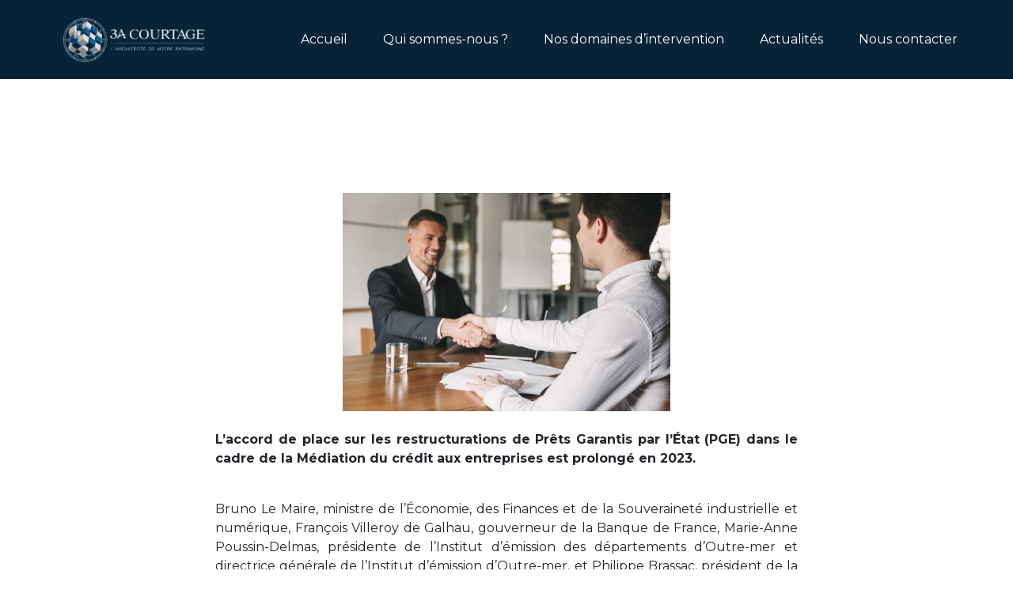

--- FILE ---
content_type: text/html; charset=UTF-8
request_url: https://www.3a-courtage.fr/actualite/24802/entreprises-les-pge-prolonges-en-2023
body_size: 36224
content:
<!DOCTYPE html>
<html lang="fr">
    <head>
        <meta charset="UTF-8">
        <title>Entreprises : Les PGE prolongés en 2023</title>
        <meta http-equiv="X-UA-Compatible" content="IE=edge" /><script type="text/javascript">(window.NREUM||(NREUM={})).init={privacy:{cookies_enabled:true},ajax:{deny_list:["bam.eu01.nr-data.net"]},feature_flags:["soft_nav"],distributed_tracing:{enabled:true}};(window.NREUM||(NREUM={})).loader_config={agentID:"538619406",accountID:"4490422",trustKey:"4490422",xpid:"UAIOUVJRChAEUldRDwYAXlw=",licenseKey:"NRJS-bf8fc1c0793c4962710",applicationID:"466387788",browserID:"538619406"};;/*! For license information please see nr-loader-spa-1.308.0.min.js.LICENSE.txt */
(()=>{var e,t,r={384:(e,t,r)=>{"use strict";r.d(t,{NT:()=>a,US:()=>u,Zm:()=>o,bQ:()=>d,dV:()=>c,pV:()=>l});var n=r(6154),i=r(1863),s=r(1910);const a={beacon:"bam.nr-data.net",errorBeacon:"bam.nr-data.net"};function o(){return n.gm.NREUM||(n.gm.NREUM={}),void 0===n.gm.newrelic&&(n.gm.newrelic=n.gm.NREUM),n.gm.NREUM}function c(){let e=o();return e.o||(e.o={ST:n.gm.setTimeout,SI:n.gm.setImmediate||n.gm.setInterval,CT:n.gm.clearTimeout,XHR:n.gm.XMLHttpRequest,REQ:n.gm.Request,EV:n.gm.Event,PR:n.gm.Promise,MO:n.gm.MutationObserver,FETCH:n.gm.fetch,WS:n.gm.WebSocket},(0,s.i)(...Object.values(e.o))),e}function d(e,t){let r=o();r.initializedAgents??={},t.initializedAt={ms:(0,i.t)(),date:new Date},r.initializedAgents[e]=t}function u(e,t){o()[e]=t}function l(){return function(){let e=o();const t=e.info||{};e.info={beacon:a.beacon,errorBeacon:a.errorBeacon,...t}}(),function(){let e=o();const t=e.init||{};e.init={...t}}(),c(),function(){let e=o();const t=e.loader_config||{};e.loader_config={...t}}(),o()}},782:(e,t,r)=>{"use strict";r.d(t,{T:()=>n});const n=r(860).K7.pageViewTiming},860:(e,t,r)=>{"use strict";r.d(t,{$J:()=>u,K7:()=>c,P3:()=>d,XX:()=>i,Yy:()=>o,df:()=>s,qY:()=>n,v4:()=>a});const n="events",i="jserrors",s="browser/blobs",a="rum",o="browser/logs",c={ajax:"ajax",genericEvents:"generic_events",jserrors:i,logging:"logging",metrics:"metrics",pageAction:"page_action",pageViewEvent:"page_view_event",pageViewTiming:"page_view_timing",sessionReplay:"session_replay",sessionTrace:"session_trace",softNav:"soft_navigations",spa:"spa"},d={[c.pageViewEvent]:1,[c.pageViewTiming]:2,[c.metrics]:3,[c.jserrors]:4,[c.spa]:5,[c.ajax]:6,[c.sessionTrace]:7,[c.softNav]:8,[c.sessionReplay]:9,[c.logging]:10,[c.genericEvents]:11},u={[c.pageViewEvent]:a,[c.pageViewTiming]:n,[c.ajax]:n,[c.spa]:n,[c.softNav]:n,[c.metrics]:i,[c.jserrors]:i,[c.sessionTrace]:s,[c.sessionReplay]:s,[c.logging]:o,[c.genericEvents]:"ins"}},944:(e,t,r)=>{"use strict";r.d(t,{R:()=>i});var n=r(3241);function i(e,t){"function"==typeof console.debug&&(console.debug("New Relic Warning: https://github.com/newrelic/newrelic-browser-agent/blob/main/docs/warning-codes.md#".concat(e),t),(0,n.W)({agentIdentifier:null,drained:null,type:"data",name:"warn",feature:"warn",data:{code:e,secondary:t}}))}},993:(e,t,r)=>{"use strict";r.d(t,{A$:()=>s,ET:()=>a,TZ:()=>o,p_:()=>i});var n=r(860);const i={ERROR:"ERROR",WARN:"WARN",INFO:"INFO",DEBUG:"DEBUG",TRACE:"TRACE"},s={OFF:0,ERROR:1,WARN:2,INFO:3,DEBUG:4,TRACE:5},a="log",o=n.K7.logging},1541:(e,t,r)=>{"use strict";r.d(t,{U:()=>i,f:()=>n});const n={MFE:"MFE",BA:"BA"};function i(e,t){if(2!==t?.harvestEndpointVersion)return{};const r=t.agentRef.runtime.appMetadata.agents[0].entityGuid;return e?{"source.id":e.id,"source.name":e.name,"source.type":e.type,"parent.id":e.parent?.id||r,"parent.type":e.parent?.type||n.BA}:{"entity.guid":r,appId:t.agentRef.info.applicationID}}},1687:(e,t,r)=>{"use strict";r.d(t,{Ak:()=>d,Ze:()=>h,x3:()=>u});var n=r(3241),i=r(7836),s=r(3606),a=r(860),o=r(2646);const c={};function d(e,t){const r={staged:!1,priority:a.P3[t]||0};l(e),c[e].get(t)||c[e].set(t,r)}function u(e,t){e&&c[e]&&(c[e].get(t)&&c[e].delete(t),p(e,t,!1),c[e].size&&f(e))}function l(e){if(!e)throw new Error("agentIdentifier required");c[e]||(c[e]=new Map)}function h(e="",t="feature",r=!1){if(l(e),!e||!c[e].get(t)||r)return p(e,t);c[e].get(t).staged=!0,f(e)}function f(e){const t=Array.from(c[e]);t.every(([e,t])=>t.staged)&&(t.sort((e,t)=>e[1].priority-t[1].priority),t.forEach(([t])=>{c[e].delete(t),p(e,t)}))}function p(e,t,r=!0){const a=e?i.ee.get(e):i.ee,c=s.i.handlers;if(!a.aborted&&a.backlog&&c){if((0,n.W)({agentIdentifier:e,type:"lifecycle",name:"drain",feature:t}),r){const e=a.backlog[t],r=c[t];if(r){for(let t=0;e&&t<e.length;++t)g(e[t],r);Object.entries(r).forEach(([e,t])=>{Object.values(t||{}).forEach(t=>{t[0]?.on&&t[0]?.context()instanceof o.y&&t[0].on(e,t[1])})})}}a.isolatedBacklog||delete c[t],a.backlog[t]=null,a.emit("drain-"+t,[])}}function g(e,t){var r=e[1];Object.values(t[r]||{}).forEach(t=>{var r=e[0];if(t[0]===r){var n=t[1],i=e[3],s=e[2];n.apply(i,s)}})}},1738:(e,t,r)=>{"use strict";r.d(t,{U:()=>f,Y:()=>h});var n=r(3241),i=r(9908),s=r(1863),a=r(944),o=r(5701),c=r(3969),d=r(8362),u=r(860),l=r(4261);function h(e,t,r,s){const h=s||r;!h||h[e]&&h[e]!==d.d.prototype[e]||(h[e]=function(){(0,i.p)(c.xV,["API/"+e+"/called"],void 0,u.K7.metrics,r.ee),(0,n.W)({agentIdentifier:r.agentIdentifier,drained:!!o.B?.[r.agentIdentifier],type:"data",name:"api",feature:l.Pl+e,data:{}});try{return t.apply(this,arguments)}catch(e){(0,a.R)(23,e)}})}function f(e,t,r,n,a){const o=e.info;null===r?delete o.jsAttributes[t]:o.jsAttributes[t]=r,(a||null===r)&&(0,i.p)(l.Pl+n,[(0,s.t)(),t,r],void 0,"session",e.ee)}},1741:(e,t,r)=>{"use strict";r.d(t,{W:()=>s});var n=r(944),i=r(4261);class s{#e(e,...t){if(this[e]!==s.prototype[e])return this[e](...t);(0,n.R)(35,e)}addPageAction(e,t){return this.#e(i.hG,e,t)}register(e){return this.#e(i.eY,e)}recordCustomEvent(e,t){return this.#e(i.fF,e,t)}setPageViewName(e,t){return this.#e(i.Fw,e,t)}setCustomAttribute(e,t,r){return this.#e(i.cD,e,t,r)}noticeError(e,t){return this.#e(i.o5,e,t)}setUserId(e,t=!1){return this.#e(i.Dl,e,t)}setApplicationVersion(e){return this.#e(i.nb,e)}setErrorHandler(e){return this.#e(i.bt,e)}addRelease(e,t){return this.#e(i.k6,e,t)}log(e,t){return this.#e(i.$9,e,t)}start(){return this.#e(i.d3)}finished(e){return this.#e(i.BL,e)}recordReplay(){return this.#e(i.CH)}pauseReplay(){return this.#e(i.Tb)}addToTrace(e){return this.#e(i.U2,e)}setCurrentRouteName(e){return this.#e(i.PA,e)}interaction(e){return this.#e(i.dT,e)}wrapLogger(e,t,r){return this.#e(i.Wb,e,t,r)}measure(e,t){return this.#e(i.V1,e,t)}consent(e){return this.#e(i.Pv,e)}}},1863:(e,t,r)=>{"use strict";function n(){return Math.floor(performance.now())}r.d(t,{t:()=>n})},1910:(e,t,r)=>{"use strict";r.d(t,{i:()=>s});var n=r(944);const i=new Map;function s(...e){return e.every(e=>{if(i.has(e))return i.get(e);const t="function"==typeof e?e.toString():"",r=t.includes("[native code]"),s=t.includes("nrWrapper");return r||s||(0,n.R)(64,e?.name||t),i.set(e,r),r})}},2555:(e,t,r)=>{"use strict";r.d(t,{D:()=>o,f:()=>a});var n=r(384),i=r(8122);const s={beacon:n.NT.beacon,errorBeacon:n.NT.errorBeacon,licenseKey:void 0,applicationID:void 0,sa:void 0,queueTime:void 0,applicationTime:void 0,ttGuid:void 0,user:void 0,account:void 0,product:void 0,extra:void 0,jsAttributes:{},userAttributes:void 0,atts:void 0,transactionName:void 0,tNamePlain:void 0};function a(e){try{return!!e.licenseKey&&!!e.errorBeacon&&!!e.applicationID}catch(e){return!1}}const o=e=>(0,i.a)(e,s)},2614:(e,t,r)=>{"use strict";r.d(t,{BB:()=>a,H3:()=>n,g:()=>d,iL:()=>c,tS:()=>o,uh:()=>i,wk:()=>s});const n="NRBA",i="SESSION",s=144e5,a=18e5,o={STARTED:"session-started",PAUSE:"session-pause",RESET:"session-reset",RESUME:"session-resume",UPDATE:"session-update"},c={SAME_TAB:"same-tab",CROSS_TAB:"cross-tab"},d={OFF:0,FULL:1,ERROR:2}},2646:(e,t,r)=>{"use strict";r.d(t,{y:()=>n});class n{constructor(e){this.contextId=e}}},2843:(e,t,r)=>{"use strict";r.d(t,{G:()=>s,u:()=>i});var n=r(3878);function i(e,t=!1,r,i){(0,n.DD)("visibilitychange",function(){if(t)return void("hidden"===document.visibilityState&&e());e(document.visibilityState)},r,i)}function s(e,t,r){(0,n.sp)("pagehide",e,t,r)}},3241:(e,t,r)=>{"use strict";r.d(t,{W:()=>s});var n=r(6154);const i="newrelic";function s(e={}){try{n.gm.dispatchEvent(new CustomEvent(i,{detail:e}))}catch(e){}}},3304:(e,t,r)=>{"use strict";r.d(t,{A:()=>s});var n=r(7836);const i=()=>{const e=new WeakSet;return(t,r)=>{if("object"==typeof r&&null!==r){if(e.has(r))return;e.add(r)}return r}};function s(e){try{return JSON.stringify(e,i())??""}catch(e){try{n.ee.emit("internal-error",[e])}catch(e){}return""}}},3333:(e,t,r)=>{"use strict";r.d(t,{$v:()=>u,TZ:()=>n,Xh:()=>c,Zp:()=>i,kd:()=>d,mq:()=>o,nf:()=>a,qN:()=>s});const n=r(860).K7.genericEvents,i=["auxclick","click","copy","keydown","paste","scrollend"],s=["focus","blur"],a=4,o=1e3,c=2e3,d=["PageAction","UserAction","BrowserPerformance"],u={RESOURCES:"experimental.resources",REGISTER:"register"}},3434:(e,t,r)=>{"use strict";r.d(t,{Jt:()=>s,YM:()=>d});var n=r(7836),i=r(5607);const s="nr@original:".concat(i.W),a=50;var o=Object.prototype.hasOwnProperty,c=!1;function d(e,t){return e||(e=n.ee),r.inPlace=function(e,t,n,i,s){n||(n="");const a="-"===n.charAt(0);for(let o=0;o<t.length;o++){const c=t[o],d=e[c];l(d)||(e[c]=r(d,a?c+n:n,i,c,s))}},r.flag=s,r;function r(t,r,n,c,d){return l(t)?t:(r||(r=""),nrWrapper[s]=t,function(e,t,r){if(Object.defineProperty&&Object.keys)try{return Object.keys(e).forEach(function(r){Object.defineProperty(t,r,{get:function(){return e[r]},set:function(t){return e[r]=t,t}})}),t}catch(e){u([e],r)}for(var n in e)o.call(e,n)&&(t[n]=e[n])}(t,nrWrapper,e),nrWrapper);function nrWrapper(){var s,o,l,h;let f;try{o=this,s=[...arguments],l="function"==typeof n?n(s,o):n||{}}catch(t){u([t,"",[s,o,c],l],e)}i(r+"start",[s,o,c],l,d);const p=performance.now();let g;try{return h=t.apply(o,s),g=performance.now(),h}catch(e){throw g=performance.now(),i(r+"err",[s,o,e],l,d),f=e,f}finally{const e=g-p,t={start:p,end:g,duration:e,isLongTask:e>=a,methodName:c,thrownError:f};t.isLongTask&&i("long-task",[t,o],l,d),i(r+"end",[s,o,h],l,d)}}}function i(r,n,i,s){if(!c||t){var a=c;c=!0;try{e.emit(r,n,i,t,s)}catch(t){u([t,r,n,i],e)}c=a}}}function u(e,t){t||(t=n.ee);try{t.emit("internal-error",e)}catch(e){}}function l(e){return!(e&&"function"==typeof e&&e.apply&&!e[s])}},3606:(e,t,r)=>{"use strict";r.d(t,{i:()=>s});var n=r(9908);s.on=a;var i=s.handlers={};function s(e,t,r,s){a(s||n.d,i,e,t,r)}function a(e,t,r,i,s){s||(s="feature"),e||(e=n.d);var a=t[s]=t[s]||{};(a[r]=a[r]||[]).push([e,i])}},3738:(e,t,r)=>{"use strict";r.d(t,{He:()=>i,Kp:()=>o,Lc:()=>d,Rz:()=>u,TZ:()=>n,bD:()=>s,d3:()=>a,jx:()=>l,sl:()=>h,uP:()=>c});const n=r(860).K7.sessionTrace,i="bstResource",s="resource",a="-start",o="-end",c="fn"+a,d="fn"+o,u="pushState",l=1e3,h=3e4},3785:(e,t,r)=>{"use strict";r.d(t,{R:()=>c,b:()=>d});var n=r(9908),i=r(1863),s=r(860),a=r(3969),o=r(993);function c(e,t,r={},c=o.p_.INFO,d=!0,u,l=(0,i.t)()){(0,n.p)(a.xV,["API/logging/".concat(c.toLowerCase(),"/called")],void 0,s.K7.metrics,e),(0,n.p)(o.ET,[l,t,r,c,d,u],void 0,s.K7.logging,e)}function d(e){return"string"==typeof e&&Object.values(o.p_).some(t=>t===e.toUpperCase().trim())}},3878:(e,t,r)=>{"use strict";function n(e,t){return{capture:e,passive:!1,signal:t}}function i(e,t,r=!1,i){window.addEventListener(e,t,n(r,i))}function s(e,t,r=!1,i){document.addEventListener(e,t,n(r,i))}r.d(t,{DD:()=>s,jT:()=>n,sp:()=>i})},3962:(e,t,r)=>{"use strict";r.d(t,{AM:()=>a,O2:()=>l,OV:()=>s,Qu:()=>h,TZ:()=>c,ih:()=>f,pP:()=>o,t1:()=>u,tC:()=>i,wD:()=>d});var n=r(860);const i=["click","keydown","submit"],s="popstate",a="api",o="initialPageLoad",c=n.K7.softNav,d=5e3,u=500,l={INITIAL_PAGE_LOAD:"",ROUTE_CHANGE:1,UNSPECIFIED:2},h={INTERACTION:1,AJAX:2,CUSTOM_END:3,CUSTOM_TRACER:4},f={IP:"in progress",PF:"pending finish",FIN:"finished",CAN:"cancelled"}},3969:(e,t,r)=>{"use strict";r.d(t,{TZ:()=>n,XG:()=>o,rs:()=>i,xV:()=>a,z_:()=>s});const n=r(860).K7.metrics,i="sm",s="cm",a="storeSupportabilityMetrics",o="storeEventMetrics"},4234:(e,t,r)=>{"use strict";r.d(t,{W:()=>s});var n=r(7836),i=r(1687);class s{constructor(e,t){this.agentIdentifier=e,this.ee=n.ee.get(e),this.featureName=t,this.blocked=!1}deregisterDrain(){(0,i.x3)(this.agentIdentifier,this.featureName)}}},4261:(e,t,r)=>{"use strict";r.d(t,{$9:()=>u,BL:()=>c,CH:()=>p,Dl:()=>R,Fw:()=>w,PA:()=>v,Pl:()=>n,Pv:()=>A,Tb:()=>h,U2:()=>a,V1:()=>E,Wb:()=>T,bt:()=>y,cD:()=>b,d3:()=>x,dT:()=>d,eY:()=>g,fF:()=>f,hG:()=>s,hw:()=>i,k6:()=>o,nb:()=>m,o5:()=>l});const n="api-",i=n+"ixn-",s="addPageAction",a="addToTrace",o="addRelease",c="finished",d="interaction",u="log",l="noticeError",h="pauseReplay",f="recordCustomEvent",p="recordReplay",g="register",m="setApplicationVersion",v="setCurrentRouteName",b="setCustomAttribute",y="setErrorHandler",w="setPageViewName",R="setUserId",x="start",T="wrapLogger",E="measure",A="consent"},5205:(e,t,r)=>{"use strict";r.d(t,{j:()=>S});var n=r(384),i=r(1741);var s=r(2555),a=r(3333);const o=e=>{if(!e||"string"!=typeof e)return!1;try{document.createDocumentFragment().querySelector(e)}catch{return!1}return!0};var c=r(2614),d=r(944),u=r(8122);const l="[data-nr-mask]",h=e=>(0,u.a)(e,(()=>{const e={feature_flags:[],experimental:{allow_registered_children:!1,resources:!1},mask_selector:"*",block_selector:"[data-nr-block]",mask_input_options:{color:!1,date:!1,"datetime-local":!1,email:!1,month:!1,number:!1,range:!1,search:!1,tel:!1,text:!1,time:!1,url:!1,week:!1,textarea:!1,select:!1,password:!0}};return{ajax:{deny_list:void 0,block_internal:!0,enabled:!0,autoStart:!0},api:{get allow_registered_children(){return e.feature_flags.includes(a.$v.REGISTER)||e.experimental.allow_registered_children},set allow_registered_children(t){e.experimental.allow_registered_children=t},duplicate_registered_data:!1},browser_consent_mode:{enabled:!1},distributed_tracing:{enabled:void 0,exclude_newrelic_header:void 0,cors_use_newrelic_header:void 0,cors_use_tracecontext_headers:void 0,allowed_origins:void 0},get feature_flags(){return e.feature_flags},set feature_flags(t){e.feature_flags=t},generic_events:{enabled:!0,autoStart:!0},harvest:{interval:30},jserrors:{enabled:!0,autoStart:!0},logging:{enabled:!0,autoStart:!0},metrics:{enabled:!0,autoStart:!0},obfuscate:void 0,page_action:{enabled:!0},page_view_event:{enabled:!0,autoStart:!0},page_view_timing:{enabled:!0,autoStart:!0},performance:{capture_marks:!1,capture_measures:!1,capture_detail:!0,resources:{get enabled(){return e.feature_flags.includes(a.$v.RESOURCES)||e.experimental.resources},set enabled(t){e.experimental.resources=t},asset_types:[],first_party_domains:[],ignore_newrelic:!0}},privacy:{cookies_enabled:!0},proxy:{assets:void 0,beacon:void 0},session:{expiresMs:c.wk,inactiveMs:c.BB},session_replay:{autoStart:!0,enabled:!1,preload:!1,sampling_rate:10,error_sampling_rate:100,collect_fonts:!1,inline_images:!1,fix_stylesheets:!0,mask_all_inputs:!0,get mask_text_selector(){return e.mask_selector},set mask_text_selector(t){o(t)?e.mask_selector="".concat(t,",").concat(l):""===t||null===t?e.mask_selector=l:(0,d.R)(5,t)},get block_class(){return"nr-block"},get ignore_class(){return"nr-ignore"},get mask_text_class(){return"nr-mask"},get block_selector(){return e.block_selector},set block_selector(t){o(t)?e.block_selector+=",".concat(t):""!==t&&(0,d.R)(6,t)},get mask_input_options(){return e.mask_input_options},set mask_input_options(t){t&&"object"==typeof t?e.mask_input_options={...t,password:!0}:(0,d.R)(7,t)}},session_trace:{enabled:!0,autoStart:!0},soft_navigations:{enabled:!0,autoStart:!0},spa:{enabled:!0,autoStart:!0},ssl:void 0,user_actions:{enabled:!0,elementAttributes:["id","className","tagName","type"]}}})());var f=r(6154),p=r(9324);let g=0;const m={buildEnv:p.F3,distMethod:p.Xs,version:p.xv,originTime:f.WN},v={consented:!1},b={appMetadata:{},get consented(){return this.session?.state?.consent||v.consented},set consented(e){v.consented=e},customTransaction:void 0,denyList:void 0,disabled:!1,harvester:void 0,isolatedBacklog:!1,isRecording:!1,loaderType:void 0,maxBytes:3e4,obfuscator:void 0,onerror:void 0,ptid:void 0,releaseIds:{},session:void 0,timeKeeper:void 0,registeredEntities:[],jsAttributesMetadata:{bytes:0},get harvestCount(){return++g}},y=e=>{const t=(0,u.a)(e,b),r=Object.keys(m).reduce((e,t)=>(e[t]={value:m[t],writable:!1,configurable:!0,enumerable:!0},e),{});return Object.defineProperties(t,r)};var w=r(5701);const R=e=>{const t=e.startsWith("http");e+="/",r.p=t?e:"https://"+e};var x=r(7836),T=r(3241);const E={accountID:void 0,trustKey:void 0,agentID:void 0,licenseKey:void 0,applicationID:void 0,xpid:void 0},A=e=>(0,u.a)(e,E),_=new Set;function S(e,t={},r,a){let{init:o,info:c,loader_config:d,runtime:u={},exposed:l=!0}=t;if(!c){const e=(0,n.pV)();o=e.init,c=e.info,d=e.loader_config}e.init=h(o||{}),e.loader_config=A(d||{}),c.jsAttributes??={},f.bv&&(c.jsAttributes.isWorker=!0),e.info=(0,s.D)(c);const p=e.init,g=[c.beacon,c.errorBeacon];_.has(e.agentIdentifier)||(p.proxy.assets&&(R(p.proxy.assets),g.push(p.proxy.assets)),p.proxy.beacon&&g.push(p.proxy.beacon),e.beacons=[...g],function(e){const t=(0,n.pV)();Object.getOwnPropertyNames(i.W.prototype).forEach(r=>{const n=i.W.prototype[r];if("function"!=typeof n||"constructor"===n)return;let s=t[r];e[r]&&!1!==e.exposed&&"micro-agent"!==e.runtime?.loaderType&&(t[r]=(...t)=>{const n=e[r](...t);return s?s(...t):n})})}(e),(0,n.US)("activatedFeatures",w.B)),u.denyList=[...p.ajax.deny_list||[],...p.ajax.block_internal?g:[]],u.ptid=e.agentIdentifier,u.loaderType=r,e.runtime=y(u),_.has(e.agentIdentifier)||(e.ee=x.ee.get(e.agentIdentifier),e.exposed=l,(0,T.W)({agentIdentifier:e.agentIdentifier,drained:!!w.B?.[e.agentIdentifier],type:"lifecycle",name:"initialize",feature:void 0,data:e.config})),_.add(e.agentIdentifier)}},5270:(e,t,r)=>{"use strict";r.d(t,{Aw:()=>a,SR:()=>s,rF:()=>o});var n=r(384),i=r(7767);function s(e){return!!(0,n.dV)().o.MO&&(0,i.V)(e)&&!0===e?.session_trace.enabled}function a(e){return!0===e?.session_replay.preload&&s(e)}function o(e,t){try{if("string"==typeof t?.type){if("password"===t.type.toLowerCase())return"*".repeat(e?.length||0);if(void 0!==t?.dataset?.nrUnmask||t?.classList?.contains("nr-unmask"))return e}}catch(e){}return"string"==typeof e?e.replace(/[\S]/g,"*"):"*".repeat(e?.length||0)}},5289:(e,t,r)=>{"use strict";r.d(t,{GG:()=>a,Qr:()=>c,sB:()=>o});var n=r(3878),i=r(6389);function s(){return"undefined"==typeof document||"complete"===document.readyState}function a(e,t){if(s())return e();const r=(0,i.J)(e),a=setInterval(()=>{s()&&(clearInterval(a),r())},500);(0,n.sp)("load",r,t)}function o(e){if(s())return e();(0,n.DD)("DOMContentLoaded",e)}function c(e){if(s())return e();(0,n.sp)("popstate",e)}},5607:(e,t,r)=>{"use strict";r.d(t,{W:()=>n});const n=(0,r(9566).bz)()},5701:(e,t,r)=>{"use strict";r.d(t,{B:()=>s,t:()=>a});var n=r(3241);const i=new Set,s={};function a(e,t){const r=t.agentIdentifier;s[r]??={},e&&"object"==typeof e&&(i.has(r)||(t.ee.emit("rumresp",[e]),s[r]=e,i.add(r),(0,n.W)({agentIdentifier:r,loaded:!0,drained:!0,type:"lifecycle",name:"load",feature:void 0,data:e})))}},6154:(e,t,r)=>{"use strict";r.d(t,{OF:()=>d,RI:()=>i,WN:()=>h,bv:()=>s,eN:()=>f,gm:()=>a,lR:()=>l,m:()=>c,mw:()=>o,sb:()=>u});var n=r(1863);const i="undefined"!=typeof window&&!!window.document,s="undefined"!=typeof WorkerGlobalScope&&("undefined"!=typeof self&&self instanceof WorkerGlobalScope&&self.navigator instanceof WorkerNavigator||"undefined"!=typeof globalThis&&globalThis instanceof WorkerGlobalScope&&globalThis.navigator instanceof WorkerNavigator),a=i?window:"undefined"!=typeof WorkerGlobalScope&&("undefined"!=typeof self&&self instanceof WorkerGlobalScope&&self||"undefined"!=typeof globalThis&&globalThis instanceof WorkerGlobalScope&&globalThis),o=Boolean("hidden"===a?.document?.visibilityState),c=""+a?.location,d=/iPad|iPhone|iPod/.test(a.navigator?.userAgent),u=d&&"undefined"==typeof SharedWorker,l=(()=>{const e=a.navigator?.userAgent?.match(/Firefox[/\s](\d+\.\d+)/);return Array.isArray(e)&&e.length>=2?+e[1]:0})(),h=Date.now()-(0,n.t)(),f=()=>"undefined"!=typeof PerformanceNavigationTiming&&a?.performance?.getEntriesByType("navigation")?.[0]?.responseStart},6344:(e,t,r)=>{"use strict";r.d(t,{BB:()=>u,Qb:()=>l,TZ:()=>i,Ug:()=>a,Vh:()=>s,_s:()=>o,bc:()=>d,yP:()=>c});var n=r(2614);const i=r(860).K7.sessionReplay,s="errorDuringReplay",a=.12,o={DomContentLoaded:0,Load:1,FullSnapshot:2,IncrementalSnapshot:3,Meta:4,Custom:5},c={[n.g.ERROR]:15e3,[n.g.FULL]:3e5,[n.g.OFF]:0},d={RESET:{message:"Session was reset",sm:"Reset"},IMPORT:{message:"Recorder failed to import",sm:"Import"},TOO_MANY:{message:"429: Too Many Requests",sm:"Too-Many"},TOO_BIG:{message:"Payload was too large",sm:"Too-Big"},CROSS_TAB:{message:"Session Entity was set to OFF on another tab",sm:"Cross-Tab"},ENTITLEMENTS:{message:"Session Replay is not allowed and will not be started",sm:"Entitlement"}},u=5e3,l={API:"api",RESUME:"resume",SWITCH_TO_FULL:"switchToFull",INITIALIZE:"initialize",PRELOAD:"preload"}},6389:(e,t,r)=>{"use strict";function n(e,t=500,r={}){const n=r?.leading||!1;let i;return(...r)=>{n&&void 0===i&&(e.apply(this,r),i=setTimeout(()=>{i=clearTimeout(i)},t)),n||(clearTimeout(i),i=setTimeout(()=>{e.apply(this,r)},t))}}function i(e){let t=!1;return(...r)=>{t||(t=!0,e.apply(this,r))}}r.d(t,{J:()=>i,s:()=>n})},6630:(e,t,r)=>{"use strict";r.d(t,{T:()=>n});const n=r(860).K7.pageViewEvent},6774:(e,t,r)=>{"use strict";r.d(t,{T:()=>n});const n=r(860).K7.jserrors},7295:(e,t,r)=>{"use strict";r.d(t,{Xv:()=>a,gX:()=>i,iW:()=>s});var n=[];function i(e){if(!e||s(e))return!1;if(0===n.length)return!0;if("*"===n[0].hostname)return!1;for(var t=0;t<n.length;t++){var r=n[t];if(r.hostname.test(e.hostname)&&r.pathname.test(e.pathname))return!1}return!0}function s(e){return void 0===e.hostname}function a(e){if(n=[],e&&e.length)for(var t=0;t<e.length;t++){let r=e[t];if(!r)continue;if("*"===r)return void(n=[{hostname:"*"}]);0===r.indexOf("http://")?r=r.substring(7):0===r.indexOf("https://")&&(r=r.substring(8));const i=r.indexOf("/");let s,a;i>0?(s=r.substring(0,i),a=r.substring(i)):(s=r,a="*");let[c]=s.split(":");n.push({hostname:o(c),pathname:o(a,!0)})}}function o(e,t=!1){const r=e.replace(/[.+?^${}()|[\]\\]/g,e=>"\\"+e).replace(/\*/g,".*?");return new RegExp((t?"^":"")+r+"$")}},7485:(e,t,r)=>{"use strict";r.d(t,{D:()=>i});var n=r(6154);function i(e){if(0===(e||"").indexOf("data:"))return{protocol:"data"};try{const t=new URL(e,location.href),r={port:t.port,hostname:t.hostname,pathname:t.pathname,search:t.search,protocol:t.protocol.slice(0,t.protocol.indexOf(":")),sameOrigin:t.protocol===n.gm?.location?.protocol&&t.host===n.gm?.location?.host};return r.port&&""!==r.port||("http:"===t.protocol&&(r.port="80"),"https:"===t.protocol&&(r.port="443")),r.pathname&&""!==r.pathname?r.pathname.startsWith("/")||(r.pathname="/".concat(r.pathname)):r.pathname="/",r}catch(e){return{}}}},7699:(e,t,r)=>{"use strict";r.d(t,{It:()=>s,KC:()=>o,No:()=>i,qh:()=>a});var n=r(860);const i=16e3,s=1e6,a="SESSION_ERROR",o={[n.K7.logging]:!0,[n.K7.genericEvents]:!1,[n.K7.jserrors]:!1,[n.K7.ajax]:!1}},7767:(e,t,r)=>{"use strict";r.d(t,{V:()=>i});var n=r(6154);const i=e=>n.RI&&!0===e?.privacy.cookies_enabled},7836:(e,t,r)=>{"use strict";r.d(t,{P:()=>o,ee:()=>c});var n=r(384),i=r(8990),s=r(2646),a=r(5607);const o="nr@context:".concat(a.W),c=function e(t,r){var n={},a={},u={},l=!1;try{l=16===r.length&&d.initializedAgents?.[r]?.runtime.isolatedBacklog}catch(e){}var h={on:p,addEventListener:p,removeEventListener:function(e,t){var r=n[e];if(!r)return;for(var i=0;i<r.length;i++)r[i]===t&&r.splice(i,1)},emit:function(e,r,n,i,s){!1!==s&&(s=!0);if(c.aborted&&!i)return;t&&s&&t.emit(e,r,n);var o=f(n);g(e).forEach(e=>{e.apply(o,r)});var d=v()[a[e]];d&&d.push([h,e,r,o]);return o},get:m,listeners:g,context:f,buffer:function(e,t){const r=v();if(t=t||"feature",h.aborted)return;Object.entries(e||{}).forEach(([e,n])=>{a[n]=t,t in r||(r[t]=[])})},abort:function(){h._aborted=!0,Object.keys(h.backlog).forEach(e=>{delete h.backlog[e]})},isBuffering:function(e){return!!v()[a[e]]},debugId:r,backlog:l?{}:t&&"object"==typeof t.backlog?t.backlog:{},isolatedBacklog:l};return Object.defineProperty(h,"aborted",{get:()=>{let e=h._aborted||!1;return e||(t&&(e=t.aborted),e)}}),h;function f(e){return e&&e instanceof s.y?e:e?(0,i.I)(e,o,()=>new s.y(o)):new s.y(o)}function p(e,t){n[e]=g(e).concat(t)}function g(e){return n[e]||[]}function m(t){return u[t]=u[t]||e(h,t)}function v(){return h.backlog}}(void 0,"globalEE"),d=(0,n.Zm)();d.ee||(d.ee=c)},8122:(e,t,r)=>{"use strict";r.d(t,{a:()=>i});var n=r(944);function i(e,t){try{if(!e||"object"!=typeof e)return(0,n.R)(3);if(!t||"object"!=typeof t)return(0,n.R)(4);const r=Object.create(Object.getPrototypeOf(t),Object.getOwnPropertyDescriptors(t)),s=0===Object.keys(r).length?e:r;for(let a in s)if(void 0!==e[a])try{if(null===e[a]){r[a]=null;continue}Array.isArray(e[a])&&Array.isArray(t[a])?r[a]=Array.from(new Set([...e[a],...t[a]])):"object"==typeof e[a]&&"object"==typeof t[a]?r[a]=i(e[a],t[a]):r[a]=e[a]}catch(e){r[a]||(0,n.R)(1,e)}return r}catch(e){(0,n.R)(2,e)}}},8139:(e,t,r)=>{"use strict";r.d(t,{u:()=>h});var n=r(7836),i=r(3434),s=r(8990),a=r(6154);const o={},c=a.gm.XMLHttpRequest,d="addEventListener",u="removeEventListener",l="nr@wrapped:".concat(n.P);function h(e){var t=function(e){return(e||n.ee).get("events")}(e);if(o[t.debugId]++)return t;o[t.debugId]=1;var r=(0,i.YM)(t,!0);function h(e){r.inPlace(e,[d,u],"-",p)}function p(e,t){return e[1]}return"getPrototypeOf"in Object&&(a.RI&&f(document,h),c&&f(c.prototype,h),f(a.gm,h)),t.on(d+"-start",function(e,t){var n=e[1];if(null!==n&&("function"==typeof n||"object"==typeof n)&&"newrelic"!==e[0]){var i=(0,s.I)(n,l,function(){var e={object:function(){if("function"!=typeof n.handleEvent)return;return n.handleEvent.apply(n,arguments)},function:n}[typeof n];return e?r(e,"fn-",null,e.name||"anonymous"):n});this.wrapped=e[1]=i}}),t.on(u+"-start",function(e){e[1]=this.wrapped||e[1]}),t}function f(e,t,...r){let n=e;for(;"object"==typeof n&&!Object.prototype.hasOwnProperty.call(n,d);)n=Object.getPrototypeOf(n);n&&t(n,...r)}},8362:(e,t,r)=>{"use strict";r.d(t,{d:()=>s});var n=r(9566),i=r(1741);class s extends i.W{agentIdentifier=(0,n.LA)(16)}},8374:(e,t,r)=>{r.nc=(()=>{try{return document?.currentScript?.nonce}catch(e){}return""})()},8990:(e,t,r)=>{"use strict";r.d(t,{I:()=>i});var n=Object.prototype.hasOwnProperty;function i(e,t,r){if(n.call(e,t))return e[t];var i=r();if(Object.defineProperty&&Object.keys)try{return Object.defineProperty(e,t,{value:i,writable:!0,enumerable:!1}),i}catch(e){}return e[t]=i,i}},9119:(e,t,r)=>{"use strict";r.d(t,{L:()=>s});var n=/([^?#]*)[^#]*(#[^?]*|$).*/,i=/([^?#]*)().*/;function s(e,t){return e?e.replace(t?n:i,"$1$2"):e}},9300:(e,t,r)=>{"use strict";r.d(t,{T:()=>n});const n=r(860).K7.ajax},9324:(e,t,r)=>{"use strict";r.d(t,{AJ:()=>a,F3:()=>i,Xs:()=>s,Yq:()=>o,xv:()=>n});const n="1.308.0",i="PROD",s="CDN",a="@newrelic/rrweb",o="1.0.1"},9566:(e,t,r)=>{"use strict";r.d(t,{LA:()=>o,ZF:()=>c,bz:()=>a,el:()=>d});var n=r(6154);const i="xxxxxxxx-xxxx-4xxx-yxxx-xxxxxxxxxxxx";function s(e,t){return e?15&e[t]:16*Math.random()|0}function a(){const e=n.gm?.crypto||n.gm?.msCrypto;let t,r=0;return e&&e.getRandomValues&&(t=e.getRandomValues(new Uint8Array(30))),i.split("").map(e=>"x"===e?s(t,r++).toString(16):"y"===e?(3&s()|8).toString(16):e).join("")}function o(e){const t=n.gm?.crypto||n.gm?.msCrypto;let r,i=0;t&&t.getRandomValues&&(r=t.getRandomValues(new Uint8Array(e)));const a=[];for(var o=0;o<e;o++)a.push(s(r,i++).toString(16));return a.join("")}function c(){return o(16)}function d(){return o(32)}},9908:(e,t,r)=>{"use strict";r.d(t,{d:()=>n,p:()=>i});var n=r(7836).ee.get("handle");function i(e,t,r,i,s){s?(s.buffer([e],i),s.emit(e,t,r)):(n.buffer([e],i),n.emit(e,t,r))}}},n={};function i(e){var t=n[e];if(void 0!==t)return t.exports;var s=n[e]={exports:{}};return r[e](s,s.exports,i),s.exports}i.m=r,i.d=(e,t)=>{for(var r in t)i.o(t,r)&&!i.o(e,r)&&Object.defineProperty(e,r,{enumerable:!0,get:t[r]})},i.f={},i.e=e=>Promise.all(Object.keys(i.f).reduce((t,r)=>(i.f[r](e,t),t),[])),i.u=e=>({212:"nr-spa-compressor",249:"nr-spa-recorder",478:"nr-spa"}[e]+"-1.308.0.min.js"),i.o=(e,t)=>Object.prototype.hasOwnProperty.call(e,t),e={},t="NRBA-1.308.0.PROD:",i.l=(r,n,s,a)=>{if(e[r])e[r].push(n);else{var o,c;if(void 0!==s)for(var d=document.getElementsByTagName("script"),u=0;u<d.length;u++){var l=d[u];if(l.getAttribute("src")==r||l.getAttribute("data-webpack")==t+s){o=l;break}}if(!o){c=!0;var h={478:"sha512-RSfSVnmHk59T/uIPbdSE0LPeqcEdF4/+XhfJdBuccH5rYMOEZDhFdtnh6X6nJk7hGpzHd9Ujhsy7lZEz/ORYCQ==",249:"sha512-ehJXhmntm85NSqW4MkhfQqmeKFulra3klDyY0OPDUE+sQ3GokHlPh1pmAzuNy//3j4ac6lzIbmXLvGQBMYmrkg==",212:"sha512-B9h4CR46ndKRgMBcK+j67uSR2RCnJfGefU+A7FrgR/k42ovXy5x/MAVFiSvFxuVeEk/pNLgvYGMp1cBSK/G6Fg=="};(o=document.createElement("script")).charset="utf-8",i.nc&&o.setAttribute("nonce",i.nc),o.setAttribute("data-webpack",t+s),o.src=r,0!==o.src.indexOf(window.location.origin+"/")&&(o.crossOrigin="anonymous"),h[a]&&(o.integrity=h[a])}e[r]=[n];var f=(t,n)=>{o.onerror=o.onload=null,clearTimeout(p);var i=e[r];if(delete e[r],o.parentNode&&o.parentNode.removeChild(o),i&&i.forEach(e=>e(n)),t)return t(n)},p=setTimeout(f.bind(null,void 0,{type:"timeout",target:o}),12e4);o.onerror=f.bind(null,o.onerror),o.onload=f.bind(null,o.onload),c&&document.head.appendChild(o)}},i.r=e=>{"undefined"!=typeof Symbol&&Symbol.toStringTag&&Object.defineProperty(e,Symbol.toStringTag,{value:"Module"}),Object.defineProperty(e,"__esModule",{value:!0})},i.p="https://js-agent.newrelic.com/",(()=>{var e={38:0,788:0};i.f.j=(t,r)=>{var n=i.o(e,t)?e[t]:void 0;if(0!==n)if(n)r.push(n[2]);else{var s=new Promise((r,i)=>n=e[t]=[r,i]);r.push(n[2]=s);var a=i.p+i.u(t),o=new Error;i.l(a,r=>{if(i.o(e,t)&&(0!==(n=e[t])&&(e[t]=void 0),n)){var s=r&&("load"===r.type?"missing":r.type),a=r&&r.target&&r.target.src;o.message="Loading chunk "+t+" failed: ("+s+": "+a+")",o.name="ChunkLoadError",o.type=s,o.request=a,n[1](o)}},"chunk-"+t,t)}};var t=(t,r)=>{var n,s,[a,o,c]=r,d=0;if(a.some(t=>0!==e[t])){for(n in o)i.o(o,n)&&(i.m[n]=o[n]);if(c)c(i)}for(t&&t(r);d<a.length;d++)s=a[d],i.o(e,s)&&e[s]&&e[s][0](),e[s]=0},r=self["webpackChunk:NRBA-1.308.0.PROD"]=self["webpackChunk:NRBA-1.308.0.PROD"]||[];r.forEach(t.bind(null,0)),r.push=t.bind(null,r.push.bind(r))})(),(()=>{"use strict";i(8374);var e=i(8362),t=i(860);const r=Object.values(t.K7);var n=i(5205);var s=i(9908),a=i(1863),o=i(4261),c=i(1738);var d=i(1687),u=i(4234),l=i(5289),h=i(6154),f=i(944),p=i(5270),g=i(7767),m=i(6389),v=i(7699);class b extends u.W{constructor(e,t){super(e.agentIdentifier,t),this.agentRef=e,this.abortHandler=void 0,this.featAggregate=void 0,this.loadedSuccessfully=void 0,this.onAggregateImported=new Promise(e=>{this.loadedSuccessfully=e}),this.deferred=Promise.resolve(),!1===e.init[this.featureName].autoStart?this.deferred=new Promise((t,r)=>{this.ee.on("manual-start-all",(0,m.J)(()=>{(0,d.Ak)(e.agentIdentifier,this.featureName),t()}))}):(0,d.Ak)(e.agentIdentifier,t)}importAggregator(e,t,r={}){if(this.featAggregate)return;const n=async()=>{let n;await this.deferred;try{if((0,g.V)(e.init)){const{setupAgentSession:t}=await i.e(478).then(i.bind(i,8766));n=t(e)}}catch(e){(0,f.R)(20,e),this.ee.emit("internal-error",[e]),(0,s.p)(v.qh,[e],void 0,this.featureName,this.ee)}try{if(!this.#t(this.featureName,n,e.init))return(0,d.Ze)(this.agentIdentifier,this.featureName),void this.loadedSuccessfully(!1);const{Aggregate:i}=await t();this.featAggregate=new i(e,r),e.runtime.harvester.initializedAggregates.push(this.featAggregate),this.loadedSuccessfully(!0)}catch(e){(0,f.R)(34,e),this.abortHandler?.(),(0,d.Ze)(this.agentIdentifier,this.featureName,!0),this.loadedSuccessfully(!1),this.ee&&this.ee.abort()}};h.RI?(0,l.GG)(()=>n(),!0):n()}#t(e,r,n){if(this.blocked)return!1;switch(e){case t.K7.sessionReplay:return(0,p.SR)(n)&&!!r;case t.K7.sessionTrace:return!!r;default:return!0}}}var y=i(6630),w=i(2614),R=i(3241);class x extends b{static featureName=y.T;constructor(e){var t;super(e,y.T),this.setupInspectionEvents(e.agentIdentifier),t=e,(0,c.Y)(o.Fw,function(e,r){"string"==typeof e&&("/"!==e.charAt(0)&&(e="/"+e),t.runtime.customTransaction=(r||"http://custom.transaction")+e,(0,s.p)(o.Pl+o.Fw,[(0,a.t)()],void 0,void 0,t.ee))},t),this.importAggregator(e,()=>i.e(478).then(i.bind(i,2467)))}setupInspectionEvents(e){const t=(t,r)=>{t&&(0,R.W)({agentIdentifier:e,timeStamp:t.timeStamp,loaded:"complete"===t.target.readyState,type:"window",name:r,data:t.target.location+""})};(0,l.sB)(e=>{t(e,"DOMContentLoaded")}),(0,l.GG)(e=>{t(e,"load")}),(0,l.Qr)(e=>{t(e,"navigate")}),this.ee.on(w.tS.UPDATE,(t,r)=>{(0,R.W)({agentIdentifier:e,type:"lifecycle",name:"session",data:r})})}}var T=i(384);class E extends e.d{constructor(e){var t;(super(),h.gm)?(this.features={},(0,T.bQ)(this.agentIdentifier,this),this.desiredFeatures=new Set(e.features||[]),this.desiredFeatures.add(x),(0,n.j)(this,e,e.loaderType||"agent"),t=this,(0,c.Y)(o.cD,function(e,r,n=!1){if("string"==typeof e){if(["string","number","boolean"].includes(typeof r)||null===r)return(0,c.U)(t,e,r,o.cD,n);(0,f.R)(40,typeof r)}else(0,f.R)(39,typeof e)},t),function(e){(0,c.Y)(o.Dl,function(t,r=!1){if("string"!=typeof t&&null!==t)return void(0,f.R)(41,typeof t);const n=e.info.jsAttributes["enduser.id"];r&&null!=n&&n!==t?(0,s.p)(o.Pl+"setUserIdAndResetSession",[t],void 0,"session",e.ee):(0,c.U)(e,"enduser.id",t,o.Dl,!0)},e)}(this),function(e){(0,c.Y)(o.nb,function(t){if("string"==typeof t||null===t)return(0,c.U)(e,"application.version",t,o.nb,!1);(0,f.R)(42,typeof t)},e)}(this),function(e){(0,c.Y)(o.d3,function(){e.ee.emit("manual-start-all")},e)}(this),function(e){(0,c.Y)(o.Pv,function(t=!0){if("boolean"==typeof t){if((0,s.p)(o.Pl+o.Pv,[t],void 0,"session",e.ee),e.runtime.consented=t,t){const t=e.features.page_view_event;t.onAggregateImported.then(e=>{const r=t.featAggregate;e&&!r.sentRum&&r.sendRum()})}}else(0,f.R)(65,typeof t)},e)}(this),this.run()):(0,f.R)(21)}get config(){return{info:this.info,init:this.init,loader_config:this.loader_config,runtime:this.runtime}}get api(){return this}run(){try{const e=function(e){const t={};return r.forEach(r=>{t[r]=!!e[r]?.enabled}),t}(this.init),n=[...this.desiredFeatures];n.sort((e,r)=>t.P3[e.featureName]-t.P3[r.featureName]),n.forEach(r=>{if(!e[r.featureName]&&r.featureName!==t.K7.pageViewEvent)return;if(r.featureName===t.K7.spa)return void(0,f.R)(67);const n=function(e){switch(e){case t.K7.ajax:return[t.K7.jserrors];case t.K7.sessionTrace:return[t.K7.ajax,t.K7.pageViewEvent];case t.K7.sessionReplay:return[t.K7.sessionTrace];case t.K7.pageViewTiming:return[t.K7.pageViewEvent];default:return[]}}(r.featureName).filter(e=>!(e in this.features));n.length>0&&(0,f.R)(36,{targetFeature:r.featureName,missingDependencies:n}),this.features[r.featureName]=new r(this)})}catch(e){(0,f.R)(22,e);for(const e in this.features)this.features[e].abortHandler?.();const t=(0,T.Zm)();delete t.initializedAgents[this.agentIdentifier]?.features,delete this.sharedAggregator;return t.ee.get(this.agentIdentifier).abort(),!1}}}var A=i(2843),_=i(782);class S extends b{static featureName=_.T;constructor(e){super(e,_.T),h.RI&&((0,A.u)(()=>(0,s.p)("docHidden",[(0,a.t)()],void 0,_.T,this.ee),!0),(0,A.G)(()=>(0,s.p)("winPagehide",[(0,a.t)()],void 0,_.T,this.ee)),this.importAggregator(e,()=>i.e(478).then(i.bind(i,9917))))}}var O=i(3969);class I extends b{static featureName=O.TZ;constructor(e){super(e,O.TZ),h.RI&&document.addEventListener("securitypolicyviolation",e=>{(0,s.p)(O.xV,["Generic/CSPViolation/Detected"],void 0,this.featureName,this.ee)}),this.importAggregator(e,()=>i.e(478).then(i.bind(i,6555)))}}var N=i(6774),P=i(3878),k=i(3304);class D{constructor(e,t,r,n,i){this.name="UncaughtError",this.message="string"==typeof e?e:(0,k.A)(e),this.sourceURL=t,this.line=r,this.column=n,this.__newrelic=i}}function C(e){return M(e)?e:new D(void 0!==e?.message?e.message:e,e?.filename||e?.sourceURL,e?.lineno||e?.line,e?.colno||e?.col,e?.__newrelic,e?.cause)}function j(e){const t="Unhandled Promise Rejection: ";if(!e?.reason)return;if(M(e.reason)){try{e.reason.message.startsWith(t)||(e.reason.message=t+e.reason.message)}catch(e){}return C(e.reason)}const r=C(e.reason);return(r.message||"").startsWith(t)||(r.message=t+r.message),r}function L(e){if(e.error instanceof SyntaxError&&!/:\d+$/.test(e.error.stack?.trim())){const t=new D(e.message,e.filename,e.lineno,e.colno,e.error.__newrelic,e.cause);return t.name=SyntaxError.name,t}return M(e.error)?e.error:C(e)}function M(e){return e instanceof Error&&!!e.stack}function H(e,r,n,i,o=(0,a.t)()){"string"==typeof e&&(e=new Error(e)),(0,s.p)("err",[e,o,!1,r,n.runtime.isRecording,void 0,i],void 0,t.K7.jserrors,n.ee),(0,s.p)("uaErr",[],void 0,t.K7.genericEvents,n.ee)}var B=i(1541),K=i(993),W=i(3785);function U(e,{customAttributes:t={},level:r=K.p_.INFO}={},n,i,s=(0,a.t)()){(0,W.R)(n.ee,e,t,r,!1,i,s)}function F(e,r,n,i,c=(0,a.t)()){(0,s.p)(o.Pl+o.hG,[c,e,r,i],void 0,t.K7.genericEvents,n.ee)}function V(e,r,n,i,c=(0,a.t)()){const{start:d,end:u,customAttributes:l}=r||{},h={customAttributes:l||{}};if("object"!=typeof h.customAttributes||"string"!=typeof e||0===e.length)return void(0,f.R)(57);const p=(e,t)=>null==e?t:"number"==typeof e?e:e instanceof PerformanceMark?e.startTime:Number.NaN;if(h.start=p(d,0),h.end=p(u,c),Number.isNaN(h.start)||Number.isNaN(h.end))(0,f.R)(57);else{if(h.duration=h.end-h.start,!(h.duration<0))return(0,s.p)(o.Pl+o.V1,[h,e,i],void 0,t.K7.genericEvents,n.ee),h;(0,f.R)(58)}}function G(e,r={},n,i,c=(0,a.t)()){(0,s.p)(o.Pl+o.fF,[c,e,r,i],void 0,t.K7.genericEvents,n.ee)}function z(e){(0,c.Y)(o.eY,function(t){return Y(e,t)},e)}function Y(e,r,n){(0,f.R)(54,"newrelic.register"),r||={},r.type=B.f.MFE,r.licenseKey||=e.info.licenseKey,r.blocked=!1,r.parent=n||{},Array.isArray(r.tags)||(r.tags=[]);const i={};r.tags.forEach(e=>{"name"!==e&&"id"!==e&&(i["source.".concat(e)]=!0)}),r.isolated??=!0;let o=()=>{};const c=e.runtime.registeredEntities;if(!r.isolated){const e=c.find(({metadata:{target:{id:e}}})=>e===r.id&&!r.isolated);if(e)return e}const d=e=>{r.blocked=!0,o=e};function u(e){return"string"==typeof e&&!!e.trim()&&e.trim().length<501||"number"==typeof e}e.init.api.allow_registered_children||d((0,m.J)(()=>(0,f.R)(55))),u(r.id)&&u(r.name)||d((0,m.J)(()=>(0,f.R)(48,r)));const l={addPageAction:(t,n={})=>g(F,[t,{...i,...n},e],r),deregister:()=>{d((0,m.J)(()=>(0,f.R)(68)))},log:(t,n={})=>g(U,[t,{...n,customAttributes:{...i,...n.customAttributes||{}}},e],r),measure:(t,n={})=>g(V,[t,{...n,customAttributes:{...i,...n.customAttributes||{}}},e],r),noticeError:(t,n={})=>g(H,[t,{...i,...n},e],r),register:(t={})=>g(Y,[e,t],l.metadata.target),recordCustomEvent:(t,n={})=>g(G,[t,{...i,...n},e],r),setApplicationVersion:e=>p("application.version",e),setCustomAttribute:(e,t)=>p(e,t),setUserId:e=>p("enduser.id",e),metadata:{customAttributes:i,target:r}},h=()=>(r.blocked&&o(),r.blocked);h()||c.push(l);const p=(e,t)=>{h()||(i[e]=t)},g=(r,n,i)=>{if(h())return;const o=(0,a.t)();(0,s.p)(O.xV,["API/register/".concat(r.name,"/called")],void 0,t.K7.metrics,e.ee);try{if(e.init.api.duplicate_registered_data&&"register"!==r.name){let e=n;if(n[1]instanceof Object){const t={"child.id":i.id,"child.type":i.type};e="customAttributes"in n[1]?[n[0],{...n[1],customAttributes:{...n[1].customAttributes,...t}},...n.slice(2)]:[n[0],{...n[1],...t},...n.slice(2)]}r(...e,void 0,o)}return r(...n,i,o)}catch(e){(0,f.R)(50,e)}};return l}class Z extends b{static featureName=N.T;constructor(e){var t;super(e,N.T),t=e,(0,c.Y)(o.o5,(e,r)=>H(e,r,t),t),function(e){(0,c.Y)(o.bt,function(t){e.runtime.onerror=t},e)}(e),function(e){let t=0;(0,c.Y)(o.k6,function(e,r){++t>10||(this.runtime.releaseIds[e.slice(-200)]=(""+r).slice(-200))},e)}(e),z(e);try{this.removeOnAbort=new AbortController}catch(e){}this.ee.on("internal-error",(t,r)=>{this.abortHandler&&(0,s.p)("ierr",[C(t),(0,a.t)(),!0,{},e.runtime.isRecording,r],void 0,this.featureName,this.ee)}),h.gm.addEventListener("unhandledrejection",t=>{this.abortHandler&&(0,s.p)("err",[j(t),(0,a.t)(),!1,{unhandledPromiseRejection:1},e.runtime.isRecording],void 0,this.featureName,this.ee)},(0,P.jT)(!1,this.removeOnAbort?.signal)),h.gm.addEventListener("error",t=>{this.abortHandler&&(0,s.p)("err",[L(t),(0,a.t)(),!1,{},e.runtime.isRecording],void 0,this.featureName,this.ee)},(0,P.jT)(!1,this.removeOnAbort?.signal)),this.abortHandler=this.#r,this.importAggregator(e,()=>i.e(478).then(i.bind(i,2176)))}#r(){this.removeOnAbort?.abort(),this.abortHandler=void 0}}var q=i(8990);let X=1;function J(e){const t=typeof e;return!e||"object"!==t&&"function"!==t?-1:e===h.gm?0:(0,q.I)(e,"nr@id",function(){return X++})}function Q(e){if("string"==typeof e&&e.length)return e.length;if("object"==typeof e){if("undefined"!=typeof ArrayBuffer&&e instanceof ArrayBuffer&&e.byteLength)return e.byteLength;if("undefined"!=typeof Blob&&e instanceof Blob&&e.size)return e.size;if(!("undefined"!=typeof FormData&&e instanceof FormData))try{return(0,k.A)(e).length}catch(e){return}}}var ee=i(8139),te=i(7836),re=i(3434);const ne={},ie=["open","send"];function se(e){var t=e||te.ee;const r=function(e){return(e||te.ee).get("xhr")}(t);if(void 0===h.gm.XMLHttpRequest)return r;if(ne[r.debugId]++)return r;ne[r.debugId]=1,(0,ee.u)(t);var n=(0,re.YM)(r),i=h.gm.XMLHttpRequest,s=h.gm.MutationObserver,a=h.gm.Promise,o=h.gm.setInterval,c="readystatechange",d=["onload","onerror","onabort","onloadstart","onloadend","onprogress","ontimeout"],u=[],l=h.gm.XMLHttpRequest=function(e){const t=new i(e),s=r.context(t);try{r.emit("new-xhr",[t],s),t.addEventListener(c,(a=s,function(){var e=this;e.readyState>3&&!a.resolved&&(a.resolved=!0,r.emit("xhr-resolved",[],e)),n.inPlace(e,d,"fn-",y)}),(0,P.jT)(!1))}catch(e){(0,f.R)(15,e);try{r.emit("internal-error",[e])}catch(e){}}var a;return t};function p(e,t){n.inPlace(t,["onreadystatechange"],"fn-",y)}if(function(e,t){for(var r in e)t[r]=e[r]}(i,l),l.prototype=i.prototype,n.inPlace(l.prototype,ie,"-xhr-",y),r.on("send-xhr-start",function(e,t){p(e,t),function(e){u.push(e),s&&(g?g.then(b):o?o(b):(m=-m,v.data=m))}(t)}),r.on("open-xhr-start",p),s){var g=a&&a.resolve();if(!o&&!a){var m=1,v=document.createTextNode(m);new s(b).observe(v,{characterData:!0})}}else t.on("fn-end",function(e){e[0]&&e[0].type===c||b()});function b(){for(var e=0;e<u.length;e++)p(0,u[e]);u.length&&(u=[])}function y(e,t){return t}return r}var ae="fetch-",oe=ae+"body-",ce=["arrayBuffer","blob","json","text","formData"],de=h.gm.Request,ue=h.gm.Response,le="prototype";const he={};function fe(e){const t=function(e){return(e||te.ee).get("fetch")}(e);if(!(de&&ue&&h.gm.fetch))return t;if(he[t.debugId]++)return t;function r(e,r,n){var i=e[r];"function"==typeof i&&(e[r]=function(){var e,r=[...arguments],s={};t.emit(n+"before-start",[r],s),s[te.P]&&s[te.P].dt&&(e=s[te.P].dt);var a=i.apply(this,r);return t.emit(n+"start",[r,e],a),a.then(function(e){return t.emit(n+"end",[null,e],a),e},function(e){throw t.emit(n+"end",[e],a),e})})}return he[t.debugId]=1,ce.forEach(e=>{r(de[le],e,oe),r(ue[le],e,oe)}),r(h.gm,"fetch",ae),t.on(ae+"end",function(e,r){var n=this;if(r){var i=r.headers.get("content-length");null!==i&&(n.rxSize=i),t.emit(ae+"done",[null,r],n)}else t.emit(ae+"done",[e],n)}),t}var pe=i(7485),ge=i(9566);class me{constructor(e){this.agentRef=e}generateTracePayload(e){const t=this.agentRef.loader_config;if(!this.shouldGenerateTrace(e)||!t)return null;var r=(t.accountID||"").toString()||null,n=(t.agentID||"").toString()||null,i=(t.trustKey||"").toString()||null;if(!r||!n)return null;var s=(0,ge.ZF)(),a=(0,ge.el)(),o=Date.now(),c={spanId:s,traceId:a,timestamp:o};return(e.sameOrigin||this.isAllowedOrigin(e)&&this.useTraceContextHeadersForCors())&&(c.traceContextParentHeader=this.generateTraceContextParentHeader(s,a),c.traceContextStateHeader=this.generateTraceContextStateHeader(s,o,r,n,i)),(e.sameOrigin&&!this.excludeNewrelicHeader()||!e.sameOrigin&&this.isAllowedOrigin(e)&&this.useNewrelicHeaderForCors())&&(c.newrelicHeader=this.generateTraceHeader(s,a,o,r,n,i)),c}generateTraceContextParentHeader(e,t){return"00-"+t+"-"+e+"-01"}generateTraceContextStateHeader(e,t,r,n,i){return i+"@nr=0-1-"+r+"-"+n+"-"+e+"----"+t}generateTraceHeader(e,t,r,n,i,s){if(!("function"==typeof h.gm?.btoa))return null;var a={v:[0,1],d:{ty:"Browser",ac:n,ap:i,id:e,tr:t,ti:r}};return s&&n!==s&&(a.d.tk=s),btoa((0,k.A)(a))}shouldGenerateTrace(e){return this.agentRef.init?.distributed_tracing?.enabled&&this.isAllowedOrigin(e)}isAllowedOrigin(e){var t=!1;const r=this.agentRef.init?.distributed_tracing;if(e.sameOrigin)t=!0;else if(r?.allowed_origins instanceof Array)for(var n=0;n<r.allowed_origins.length;n++){var i=(0,pe.D)(r.allowed_origins[n]);if(e.hostname===i.hostname&&e.protocol===i.protocol&&e.port===i.port){t=!0;break}}return t}excludeNewrelicHeader(){var e=this.agentRef.init?.distributed_tracing;return!!e&&!!e.exclude_newrelic_header}useNewrelicHeaderForCors(){var e=this.agentRef.init?.distributed_tracing;return!!e&&!1!==e.cors_use_newrelic_header}useTraceContextHeadersForCors(){var e=this.agentRef.init?.distributed_tracing;return!!e&&!!e.cors_use_tracecontext_headers}}var ve=i(9300),be=i(7295);function ye(e){return"string"==typeof e?e:e instanceof(0,T.dV)().o.REQ?e.url:h.gm?.URL&&e instanceof URL?e.href:void 0}var we=["load","error","abort","timeout"],Re=we.length,xe=(0,T.dV)().o.REQ,Te=(0,T.dV)().o.XHR;const Ee="X-NewRelic-App-Data";class Ae extends b{static featureName=ve.T;constructor(e){super(e,ve.T),this.dt=new me(e),this.handler=(e,t,r,n)=>(0,s.p)(e,t,r,n,this.ee);try{const e={xmlhttprequest:"xhr",fetch:"fetch",beacon:"beacon"};h.gm?.performance?.getEntriesByType("resource").forEach(r=>{if(r.initiatorType in e&&0!==r.responseStatus){const n={status:r.responseStatus},i={rxSize:r.transferSize,duration:Math.floor(r.duration),cbTime:0};_e(n,r.name),this.handler("xhr",[n,i,r.startTime,r.responseEnd,e[r.initiatorType]],void 0,t.K7.ajax)}})}catch(e){}fe(this.ee),se(this.ee),function(e,r,n,i){function o(e){var t=this;t.totalCbs=0,t.called=0,t.cbTime=0,t.end=T,t.ended=!1,t.xhrGuids={},t.lastSize=null,t.loadCaptureCalled=!1,t.params=this.params||{},t.metrics=this.metrics||{},t.latestLongtaskEnd=0,e.addEventListener("load",function(r){E(t,e)},(0,P.jT)(!1)),h.lR||e.addEventListener("progress",function(e){t.lastSize=e.loaded},(0,P.jT)(!1))}function c(e){this.params={method:e[0]},_e(this,e[1]),this.metrics={}}function d(t,r){e.loader_config.xpid&&this.sameOrigin&&r.setRequestHeader("X-NewRelic-ID",e.loader_config.xpid);var n=i.generateTracePayload(this.parsedOrigin);if(n){var s=!1;n.newrelicHeader&&(r.setRequestHeader("newrelic",n.newrelicHeader),s=!0),n.traceContextParentHeader&&(r.setRequestHeader("traceparent",n.traceContextParentHeader),n.traceContextStateHeader&&r.setRequestHeader("tracestate",n.traceContextStateHeader),s=!0),s&&(this.dt=n)}}function u(e,t){var n=this.metrics,i=e[0],s=this;if(n&&i){var o=Q(i);o&&(n.txSize=o)}this.startTime=(0,a.t)(),this.body=i,this.listener=function(e){try{"abort"!==e.type||s.loadCaptureCalled||(s.params.aborted=!0),("load"!==e.type||s.called===s.totalCbs&&(s.onloadCalled||"function"!=typeof t.onload)&&"function"==typeof s.end)&&s.end(t)}catch(e){try{r.emit("internal-error",[e])}catch(e){}}};for(var c=0;c<Re;c++)t.addEventListener(we[c],this.listener,(0,P.jT)(!1))}function l(e,t,r){this.cbTime+=e,t?this.onloadCalled=!0:this.called+=1,this.called!==this.totalCbs||!this.onloadCalled&&"function"==typeof r.onload||"function"!=typeof this.end||this.end(r)}function f(e,t){var r=""+J(e)+!!t;this.xhrGuids&&!this.xhrGuids[r]&&(this.xhrGuids[r]=!0,this.totalCbs+=1)}function p(e,t){var r=""+J(e)+!!t;this.xhrGuids&&this.xhrGuids[r]&&(delete this.xhrGuids[r],this.totalCbs-=1)}function g(){this.endTime=(0,a.t)()}function m(e,t){t instanceof Te&&"load"===e[0]&&r.emit("xhr-load-added",[e[1],e[2]],t)}function v(e,t){t instanceof Te&&"load"===e[0]&&r.emit("xhr-load-removed",[e[1],e[2]],t)}function b(e,t,r){t instanceof Te&&("onload"===r&&(this.onload=!0),("load"===(e[0]&&e[0].type)||this.onload)&&(this.xhrCbStart=(0,a.t)()))}function y(e,t){this.xhrCbStart&&r.emit("xhr-cb-time",[(0,a.t)()-this.xhrCbStart,this.onload,t],t)}function w(e){var t,r=e[1]||{};if("string"==typeof e[0]?0===(t=e[0]).length&&h.RI&&(t=""+h.gm.location.href):e[0]&&e[0].url?t=e[0].url:h.gm?.URL&&e[0]&&e[0]instanceof URL?t=e[0].href:"function"==typeof e[0].toString&&(t=e[0].toString()),"string"==typeof t&&0!==t.length){t&&(this.parsedOrigin=(0,pe.D)(t),this.sameOrigin=this.parsedOrigin.sameOrigin);var n=i.generateTracePayload(this.parsedOrigin);if(n&&(n.newrelicHeader||n.traceContextParentHeader))if(e[0]&&e[0].headers)o(e[0].headers,n)&&(this.dt=n);else{var s={};for(var a in r)s[a]=r[a];s.headers=new Headers(r.headers||{}),o(s.headers,n)&&(this.dt=n),e.length>1?e[1]=s:e.push(s)}}function o(e,t){var r=!1;return t.newrelicHeader&&(e.set("newrelic",t.newrelicHeader),r=!0),t.traceContextParentHeader&&(e.set("traceparent",t.traceContextParentHeader),t.traceContextStateHeader&&e.set("tracestate",t.traceContextStateHeader),r=!0),r}}function R(e,t){this.params={},this.metrics={},this.startTime=(0,a.t)(),this.dt=t,e.length>=1&&(this.target=e[0]),e.length>=2&&(this.opts=e[1]);var r=this.opts||{},n=this.target;_e(this,ye(n));var i=(""+(n&&n instanceof xe&&n.method||r.method||"GET")).toUpperCase();this.params.method=i,this.body=r.body,this.txSize=Q(r.body)||0}function x(e,r){if(this.endTime=(0,a.t)(),this.params||(this.params={}),(0,be.iW)(this.params))return;let i;this.params.status=r?r.status:0,"string"==typeof this.rxSize&&this.rxSize.length>0&&(i=+this.rxSize);const s={txSize:this.txSize,rxSize:i,duration:(0,a.t)()-this.startTime};n("xhr",[this.params,s,this.startTime,this.endTime,"fetch"],this,t.K7.ajax)}function T(e){const r=this.params,i=this.metrics;if(!this.ended){this.ended=!0;for(let t=0;t<Re;t++)e.removeEventListener(we[t],this.listener,!1);r.aborted||(0,be.iW)(r)||(i.duration=(0,a.t)()-this.startTime,this.loadCaptureCalled||4!==e.readyState?null==r.status&&(r.status=0):E(this,e),i.cbTime=this.cbTime,n("xhr",[r,i,this.startTime,this.endTime,"xhr"],this,t.K7.ajax))}}function E(e,n){e.params.status=n.status;var i=function(e,t){var r=e.responseType;return"json"===r&&null!==t?t:"arraybuffer"===r||"blob"===r||"json"===r?Q(e.response):"text"===r||""===r||void 0===r?Q(e.responseText):void 0}(n,e.lastSize);if(i&&(e.metrics.rxSize=i),e.sameOrigin&&n.getAllResponseHeaders().indexOf(Ee)>=0){var a=n.getResponseHeader(Ee);a&&((0,s.p)(O.rs,["Ajax/CrossApplicationTracing/Header/Seen"],void 0,t.K7.metrics,r),e.params.cat=a.split(", ").pop())}e.loadCaptureCalled=!0}r.on("new-xhr",o),r.on("open-xhr-start",c),r.on("open-xhr-end",d),r.on("send-xhr-start",u),r.on("xhr-cb-time",l),r.on("xhr-load-added",f),r.on("xhr-load-removed",p),r.on("xhr-resolved",g),r.on("addEventListener-end",m),r.on("removeEventListener-end",v),r.on("fn-end",y),r.on("fetch-before-start",w),r.on("fetch-start",R),r.on("fn-start",b),r.on("fetch-done",x)}(e,this.ee,this.handler,this.dt),this.importAggregator(e,()=>i.e(478).then(i.bind(i,3845)))}}function _e(e,t){var r=(0,pe.D)(t),n=e.params||e;n.hostname=r.hostname,n.port=r.port,n.protocol=r.protocol,n.host=r.hostname+":"+r.port,n.pathname=r.pathname,e.parsedOrigin=r,e.sameOrigin=r.sameOrigin}const Se={},Oe=["pushState","replaceState"];function Ie(e){const t=function(e){return(e||te.ee).get("history")}(e);return!h.RI||Se[t.debugId]++||(Se[t.debugId]=1,(0,re.YM)(t).inPlace(window.history,Oe,"-")),t}var Ne=i(3738);function Pe(e){(0,c.Y)(o.BL,function(r=Date.now()){const n=r-h.WN;n<0&&(0,f.R)(62,r),(0,s.p)(O.XG,[o.BL,{time:n}],void 0,t.K7.metrics,e.ee),e.addToTrace({name:o.BL,start:r,origin:"nr"}),(0,s.p)(o.Pl+o.hG,[n,o.BL],void 0,t.K7.genericEvents,e.ee)},e)}const{He:ke,bD:De,d3:Ce,Kp:je,TZ:Le,Lc:Me,uP:He,Rz:Be}=Ne;class Ke extends b{static featureName=Le;constructor(e){var r;super(e,Le),r=e,(0,c.Y)(o.U2,function(e){if(!(e&&"object"==typeof e&&e.name&&e.start))return;const n={n:e.name,s:e.start-h.WN,e:(e.end||e.start)-h.WN,o:e.origin||"",t:"api"};n.s<0||n.e<0||n.e<n.s?(0,f.R)(61,{start:n.s,end:n.e}):(0,s.p)("bstApi",[n],void 0,t.K7.sessionTrace,r.ee)},r),Pe(e);if(!(0,g.V)(e.init))return void this.deregisterDrain();const n=this.ee;let d;Ie(n),this.eventsEE=(0,ee.u)(n),this.eventsEE.on(He,function(e,t){this.bstStart=(0,a.t)()}),this.eventsEE.on(Me,function(e,r){(0,s.p)("bst",[e[0],r,this.bstStart,(0,a.t)()],void 0,t.K7.sessionTrace,n)}),n.on(Be+Ce,function(e){this.time=(0,a.t)(),this.startPath=location.pathname+location.hash}),n.on(Be+je,function(e){(0,s.p)("bstHist",[location.pathname+location.hash,this.startPath,this.time],void 0,t.K7.sessionTrace,n)});try{d=new PerformanceObserver(e=>{const r=e.getEntries();(0,s.p)(ke,[r],void 0,t.K7.sessionTrace,n)}),d.observe({type:De,buffered:!0})}catch(e){}this.importAggregator(e,()=>i.e(478).then(i.bind(i,6974)),{resourceObserver:d})}}var We=i(6344);class Ue extends b{static featureName=We.TZ;#n;recorder;constructor(e){var r;let n;super(e,We.TZ),r=e,(0,c.Y)(o.CH,function(){(0,s.p)(o.CH,[],void 0,t.K7.sessionReplay,r.ee)},r),function(e){(0,c.Y)(o.Tb,function(){(0,s.p)(o.Tb,[],void 0,t.K7.sessionReplay,e.ee)},e)}(e);try{n=JSON.parse(localStorage.getItem("".concat(w.H3,"_").concat(w.uh)))}catch(e){}(0,p.SR)(e.init)&&this.ee.on(o.CH,()=>this.#i()),this.#s(n)&&this.importRecorder().then(e=>{e.startRecording(We.Qb.PRELOAD,n?.sessionReplayMode)}),this.importAggregator(this.agentRef,()=>i.e(478).then(i.bind(i,6167)),this),this.ee.on("err",e=>{this.blocked||this.agentRef.runtime.isRecording&&(this.errorNoticed=!0,(0,s.p)(We.Vh,[e],void 0,this.featureName,this.ee))})}#s(e){return e&&(e.sessionReplayMode===w.g.FULL||e.sessionReplayMode===w.g.ERROR)||(0,p.Aw)(this.agentRef.init)}importRecorder(){return this.recorder?Promise.resolve(this.recorder):(this.#n??=Promise.all([i.e(478),i.e(249)]).then(i.bind(i,4866)).then(({Recorder:e})=>(this.recorder=new e(this),this.recorder)).catch(e=>{throw this.ee.emit("internal-error",[e]),this.blocked=!0,e}),this.#n)}#i(){this.blocked||(this.featAggregate?this.featAggregate.mode!==w.g.FULL&&this.featAggregate.initializeRecording(w.g.FULL,!0,We.Qb.API):this.importRecorder().then(()=>{this.recorder.startRecording(We.Qb.API,w.g.FULL)}))}}var Fe=i(3962);class Ve extends b{static featureName=Fe.TZ;constructor(e){if(super(e,Fe.TZ),function(e){const r=e.ee.get("tracer");function n(){}(0,c.Y)(o.dT,function(e){return(new n).get("object"==typeof e?e:{})},e);const i=n.prototype={createTracer:function(n,i){var o={},c=this,d="function"==typeof i;return(0,s.p)(O.xV,["API/createTracer/called"],void 0,t.K7.metrics,e.ee),function(){if(r.emit((d?"":"no-")+"fn-start",[(0,a.t)(),c,d],o),d)try{return i.apply(this,arguments)}catch(e){const t="string"==typeof e?new Error(e):e;throw r.emit("fn-err",[arguments,this,t],o),t}finally{r.emit("fn-end",[(0,a.t)()],o)}}}};["actionText","setName","setAttribute","save","ignore","onEnd","getContext","end","get"].forEach(r=>{c.Y.apply(this,[r,function(){return(0,s.p)(o.hw+r,[performance.now(),...arguments],this,t.K7.softNav,e.ee),this},e,i])}),(0,c.Y)(o.PA,function(){(0,s.p)(o.hw+"routeName",[performance.now(),...arguments],void 0,t.K7.softNav,e.ee)},e)}(e),!h.RI||!(0,T.dV)().o.MO)return;const r=Ie(this.ee);try{this.removeOnAbort=new AbortController}catch(e){}Fe.tC.forEach(e=>{(0,P.sp)(e,e=>{l(e)},!0,this.removeOnAbort?.signal)});const n=()=>(0,s.p)("newURL",[(0,a.t)(),""+window.location],void 0,this.featureName,this.ee);r.on("pushState-end",n),r.on("replaceState-end",n),(0,P.sp)(Fe.OV,e=>{l(e),(0,s.p)("newURL",[e.timeStamp,""+window.location],void 0,this.featureName,this.ee)},!0,this.removeOnAbort?.signal);let d=!1;const u=new((0,T.dV)().o.MO)((e,t)=>{d||(d=!0,requestAnimationFrame(()=>{(0,s.p)("newDom",[(0,a.t)()],void 0,this.featureName,this.ee),d=!1}))}),l=(0,m.s)(e=>{"loading"!==document.readyState&&((0,s.p)("newUIEvent",[e],void 0,this.featureName,this.ee),u.observe(document.body,{attributes:!0,childList:!0,subtree:!0,characterData:!0}))},100,{leading:!0});this.abortHandler=function(){this.removeOnAbort?.abort(),u.disconnect(),this.abortHandler=void 0},this.importAggregator(e,()=>i.e(478).then(i.bind(i,4393)),{domObserver:u})}}var Ge=i(3333),ze=i(9119);const Ye={},Ze=new Set;function qe(e){return"string"==typeof e?{type:"string",size:(new TextEncoder).encode(e).length}:e instanceof ArrayBuffer?{type:"ArrayBuffer",size:e.byteLength}:e instanceof Blob?{type:"Blob",size:e.size}:e instanceof DataView?{type:"DataView",size:e.byteLength}:ArrayBuffer.isView(e)?{type:"TypedArray",size:e.byteLength}:{type:"unknown",size:0}}class Xe{constructor(e,t){this.timestamp=(0,a.t)(),this.currentUrl=(0,ze.L)(window.location.href),this.socketId=(0,ge.LA)(8),this.requestedUrl=(0,ze.L)(e),this.requestedProtocols=Array.isArray(t)?t.join(","):t||"",this.openedAt=void 0,this.protocol=void 0,this.extensions=void 0,this.binaryType=void 0,this.messageOrigin=void 0,this.messageCount=0,this.messageBytes=0,this.messageBytesMin=0,this.messageBytesMax=0,this.messageTypes=void 0,this.sendCount=0,this.sendBytes=0,this.sendBytesMin=0,this.sendBytesMax=0,this.sendTypes=void 0,this.closedAt=void 0,this.closeCode=void 0,this.closeReason="unknown",this.closeWasClean=void 0,this.connectedDuration=0,this.hasErrors=void 0}}class $e extends b{static featureName=Ge.TZ;constructor(e){super(e,Ge.TZ);const r=e.init.feature_flags.includes("websockets"),n=[e.init.page_action.enabled,e.init.performance.capture_marks,e.init.performance.capture_measures,e.init.performance.resources.enabled,e.init.user_actions.enabled,r];var d;let u,l;if(d=e,(0,c.Y)(o.hG,(e,t)=>F(e,t,d),d),function(e){(0,c.Y)(o.fF,(t,r)=>G(t,r,e),e)}(e),Pe(e),z(e),function(e){(0,c.Y)(o.V1,(t,r)=>V(t,r,e),e)}(e),r&&(l=function(e){if(!(0,T.dV)().o.WS)return e;const t=e.get("websockets");if(Ye[t.debugId]++)return t;Ye[t.debugId]=1,(0,A.G)(()=>{const e=(0,a.t)();Ze.forEach(r=>{r.nrData.closedAt=e,r.nrData.closeCode=1001,r.nrData.closeReason="Page navigating away",r.nrData.closeWasClean=!1,r.nrData.openedAt&&(r.nrData.connectedDuration=e-r.nrData.openedAt),t.emit("ws",[r.nrData],r)})});class r extends WebSocket{static name="WebSocket";static toString(){return"function WebSocket() { [native code] }"}toString(){return"[object WebSocket]"}get[Symbol.toStringTag](){return r.name}#a(e){(e.__newrelic??={}).socketId=this.nrData.socketId,this.nrData.hasErrors??=!0}constructor(...e){super(...e),this.nrData=new Xe(e[0],e[1]),this.addEventListener("open",()=>{this.nrData.openedAt=(0,a.t)(),["protocol","extensions","binaryType"].forEach(e=>{this.nrData[e]=this[e]}),Ze.add(this)}),this.addEventListener("message",e=>{const{type:t,size:r}=qe(e.data);this.nrData.messageOrigin??=(0,ze.L)(e.origin),this.nrData.messageCount++,this.nrData.messageBytes+=r,this.nrData.messageBytesMin=Math.min(this.nrData.messageBytesMin||1/0,r),this.nrData.messageBytesMax=Math.max(this.nrData.messageBytesMax,r),(this.nrData.messageTypes??"").includes(t)||(this.nrData.messageTypes=this.nrData.messageTypes?"".concat(this.nrData.messageTypes,",").concat(t):t)}),this.addEventListener("close",e=>{this.nrData.closedAt=(0,a.t)(),this.nrData.closeCode=e.code,e.reason&&(this.nrData.closeReason=e.reason),this.nrData.closeWasClean=e.wasClean,this.nrData.connectedDuration=this.nrData.closedAt-this.nrData.openedAt,Ze.delete(this),t.emit("ws",[this.nrData],this)})}addEventListener(e,t,...r){const n=this,i="function"==typeof t?function(...e){try{return t.apply(this,e)}catch(e){throw n.#a(e),e}}:t?.handleEvent?{handleEvent:function(...e){try{return t.handleEvent.apply(t,e)}catch(e){throw n.#a(e),e}}}:t;return super.addEventListener(e,i,...r)}send(e){if(this.readyState===WebSocket.OPEN){const{type:t,size:r}=qe(e);this.nrData.sendCount++,this.nrData.sendBytes+=r,this.nrData.sendBytesMin=Math.min(this.nrData.sendBytesMin||1/0,r),this.nrData.sendBytesMax=Math.max(this.nrData.sendBytesMax,r),(this.nrData.sendTypes??"").includes(t)||(this.nrData.sendTypes=this.nrData.sendTypes?"".concat(this.nrData.sendTypes,",").concat(t):t)}try{return super.send(e)}catch(e){throw this.#a(e),e}}close(...e){try{super.close(...e)}catch(e){throw this.#a(e),e}}}return h.gm.WebSocket=r,t}(this.ee)),h.RI){if(fe(this.ee),se(this.ee),u=Ie(this.ee),e.init.user_actions.enabled){function f(t){const r=(0,pe.D)(t);return e.beacons.includes(r.hostname+":"+r.port)}function p(){u.emit("navChange")}Ge.Zp.forEach(e=>(0,P.sp)(e,e=>(0,s.p)("ua",[e],void 0,this.featureName,this.ee),!0)),Ge.qN.forEach(e=>{const t=(0,m.s)(e=>{(0,s.p)("ua",[e],void 0,this.featureName,this.ee)},500,{leading:!0});(0,P.sp)(e,t)}),h.gm.addEventListener("error",()=>{(0,s.p)("uaErr",[],void 0,t.K7.genericEvents,this.ee)},(0,P.jT)(!1,this.removeOnAbort?.signal)),this.ee.on("open-xhr-start",(e,r)=>{f(e[1])||r.addEventListener("readystatechange",()=>{2===r.readyState&&(0,s.p)("uaXhr",[],void 0,t.K7.genericEvents,this.ee)})}),this.ee.on("fetch-start",e=>{e.length>=1&&!f(ye(e[0]))&&(0,s.p)("uaXhr",[],void 0,t.K7.genericEvents,this.ee)}),u.on("pushState-end",p),u.on("replaceState-end",p),window.addEventListener("hashchange",p,(0,P.jT)(!0,this.removeOnAbort?.signal)),window.addEventListener("popstate",p,(0,P.jT)(!0,this.removeOnAbort?.signal))}if(e.init.performance.resources.enabled&&h.gm.PerformanceObserver?.supportedEntryTypes.includes("resource")){new PerformanceObserver(e=>{e.getEntries().forEach(e=>{(0,s.p)("browserPerformance.resource",[e],void 0,this.featureName,this.ee)})}).observe({type:"resource",buffered:!0})}}r&&l.on("ws",e=>{(0,s.p)("ws-complete",[e],void 0,this.featureName,this.ee)});try{this.removeOnAbort=new AbortController}catch(g){}this.abortHandler=()=>{this.removeOnAbort?.abort(),this.abortHandler=void 0},n.some(e=>e)?this.importAggregator(e,()=>i.e(478).then(i.bind(i,8019))):this.deregisterDrain()}}var Je=i(2646);const Qe=new Map;function et(e,t,r,n,i=!0){if("object"!=typeof t||!t||"string"!=typeof r||!r||"function"!=typeof t[r])return(0,f.R)(29);const s=function(e){return(e||te.ee).get("logger")}(e),a=(0,re.YM)(s),o=new Je.y(te.P);o.level=n.level,o.customAttributes=n.customAttributes,o.autoCaptured=i;const c=t[r]?.[re.Jt]||t[r];return Qe.set(c,o),a.inPlace(t,[r],"wrap-logger-",()=>Qe.get(c)),s}var tt=i(1910);class rt extends b{static featureName=K.TZ;constructor(e){var t;super(e,K.TZ),t=e,(0,c.Y)(o.$9,(e,r)=>U(e,r,t),t),function(e){(0,c.Y)(o.Wb,(t,r,{customAttributes:n={},level:i=K.p_.INFO}={})=>{et(e.ee,t,r,{customAttributes:n,level:i},!1)},e)}(e),z(e);const r=this.ee;["log","error","warn","info","debug","trace"].forEach(e=>{(0,tt.i)(h.gm.console[e]),et(r,h.gm.console,e,{level:"log"===e?"info":e})}),this.ee.on("wrap-logger-end",function([e]){const{level:t,customAttributes:n,autoCaptured:i}=this;(0,W.R)(r,e,n,t,i)}),this.importAggregator(e,()=>i.e(478).then(i.bind(i,5288)))}}new E({features:[Ae,x,S,Ke,Ue,I,Z,$e,rt,Ve],loaderType:"spa"})})()})();</script>
        <meta name="viewport" content="width=device-width, initial-scale=1, maximum-scale=1, user-scalable=no">
            
            <meta name="robots" content="index, follow">
        <link rel="stylesheet" href="/resources/components/style.css">
            <meta name="description" content="L’accord de place sur les restructurations de Prêts Garantis par l’État (PGE) dans le cadre de la Médiation du crédit aux entreprises est prolongé en 2023.">
    <meta property="og:locale" content="fr_FR" />
<meta property="og:site_name" content="">
<meta property="og:title" content="Entreprises : Les PGE prolongés en 2023" />
<meta property="og:type" content="article">
<meta property="og:description" content="L’accord de place sur les restructurations de Prêts Garantis par l’État (PGE) dans le cadre de la Médiation du crédit aux entreprises est prolongé en 2023.">
<meta property="og:image" content="https://www.3a-courtage.fr/resources/Banque_images/Placements/AdobeStock_208911321.jpeg">
<link rel="canonical" href="https://academie.actusite.fr/actualite/24802/entreprises-les-pge-prolonges-en-2023" />
                            <link href="/airchitect/airchitect.css" rel="stylesheet" />
        
                    <link rel="stylesheet" href="/build/vendors-node_modules_bootstrap-icons_font_bootstrap-icons_css-node_modules_core-js_modules_es-558911.css"><link rel="stylesheet" href="/build/minisite-bootstrap-5.css">
                                <link href="https://fonts.googleapis.com/css2?family=Montserrat:wght@400;700&display=swap" rel="stylesheet">
                    <link href="https://fonts.googleapis.com/css2?family=Montserrat:wght@400;700&display=swap" rel="stylesheet">
                    <link href="https://fonts.googleapis.com/css2?family=Montserrat:wght@400;700&display=swap" rel="stylesheet">
                    <link href="https://fonts.googleapis.com/css2?family=Montserrat:wght@400;700&display=swap" rel="stylesheet">
                    <link href="https://fonts.googleapis.com/css2?family=Montserrat:wght@400;700&display=swap" rel="stylesheet">
            
        <link href="https://unpkg.com/aos@2.3.1/dist/aos.css" rel="stylesheet">
<meta name="google-site-verification" content="-gGM2x-caKgjJ1lSGTRmjdjrliS3KT58khs2wMV-KSs" />        <style>
footer {
    padding-top: 0px;
}
    .colonne-animees .container-colonnes .link-colonne .titre-colonne {
        text-shadow: none!important;
    }

    .container-list-dynamique-list {
        border-right: 0px solid grey;
    }

    .container-liste-dynamique {
        max-width: 100% !important;
    }

    .container-list-dynamique-list {
        width: 55%;
    }

    .anchor {
        scroll-margin-top: 100px!important;
    }

    .hover-float {
        transition: transform 0.3s ease, box-shadow 0.3s ease;
    }

    .hover-float:hover {
        transform: translateY(-5px);
    }
    body #content {
        overflow: hidden;
    }

    #i2mzgw, #i2yy9 {
        opacity: 0.15;
    }
    #ij90n {
        opacity: 0.2;
    }
    .button-page-dot:before {
        border: 2px solid #ffffff;
    }

    hr {
        opacity: 1;
    }

    .accueil-3a-courtage .nav-produits-titre-onglet {
        color: #fff!important;
    }

    .accordion-item {
        border: 1px solid #062338;
    }


    .accordion-button:not(.collapsed)::after {
        background-image: url('/resources/4427/fleche-accordeon.png');
        transform: rotate(180deg);
    }

    .accordion-button::after {
        flex-shrink: 0;
        width: 40px;
        height: 40px;
        margin-left: auto;
        content: "";
        background-image: url('/resources/4427/fleche-accordeon.png');
        background-repeat: no-repeat;
        background-size: 40px;
        transition: transform 0.2s ease-in-out;
    }


    .button-page-dot span {
        margin-left: 23px;
        letter-spacing: 1px;
    }

    .button-page-dot {
        color: #47ea4e;
        font-size: 16px;
        position: relative;
        text-decoration: none;
        padding: 13px 25px;
        transition: color 0.3s ease;
    }

    /* Trait vertical initial */
    .button-page-dot::before {
        content: "";
        position: absolute;
        left: 0px;
        top: 50%;
        transform: translateY(-50%);
        width: 2px;
        height: 30px;
        background-color: #fff;
        transition: all 0.3s ease;
        border-radius: 0;
        /* <- assure une forme rectangulaire */
    }

    /* Rectangle sans arrondi au survol */
    .button-page-dot:hover::before {
        width: 100%;
        height: 100%;
        left: 0;
        top: 0;
        transform: none;
        background-color: transparent;
        border: 1px solid #fff;
        border-radius: 0;
        /* <- encore ici pour être sûr */
    }





    .hover-underline {
        position: relative;
        display: inline-block;
        cursor: pointer;
    }

    .hover-underline::after {
        content: "";
        position: absolute;
        left: 0;
        bottom: 0;
        width: 0;
        height: 1px;
        background-color: white;
        transition: width 0.3s ease;
    }

    .hover-underline:hover::after {
        width: 100%;
    }

    .colonne-animees .container-colonnes .link-colonne {
        flex-basis: 33%;
    }

    #ihqbp1::before {
        border: 2px solid #062338 !important;
    }
    #iy11nk::before {
        border: 2px solid #062338 !important;
    }

</style>

    <style>
                .bg-primary {color : #062338}
.bg-secondary {color : #01669A}
a {color : #062338}
a:hover {color : #01669A}
body {font-family : "Montserrat"}
h1 {font-family : "Montserrat"}
h1 {font-size : 40px}
@media (min-width: 480px) and (max-width: 992px) {h1 {font-size : 30px}}
@media (max-width: 480px) {h1 {font-size : 27px}}
h1 {color : #062338}
h2 {font-family : "Montserrat"}
h2 {font-size : 29px}
@media (min-width: 480px) and (max-width: 992px) {h2 {font-size : 26px}}
@media (max-width: 480px) {h2 {font-size : 24px}}
h3 {font-family : "Montserrat"}
h3 {font-size : 28px}
@media (min-width: 480px) and (max-width: 992px) {h3 {font-size : 25px}}
@media (max-width: 480px) {h3 {font-size : 20px}}
h4 {font-family : "Montserrat"}
h4 {font-size : 25px}
@media (min-width: 480px) and (max-width: 992px) {h4 {font-size : 20px}}
@media (max-width: 480px) {h4 {font-size : 18px}}
header {background-color: #062338;
}
body {}
footer {background-color: #062338;
}
.btn.btn-primary {color : #FFFFFF}
.btn.btn-primary {background-color: #062338;
}
.btn.btn-primary {border-color: #062338;
border-style: solid;
border-width: 0px;
}
.btn.btn-primary:hover {color : #FFFFFF}
.btn.btn-primary:hover {background-color: #01669A;
}
.btn.btn-primary:hover {border-color: #01669A;
border-style: solid;
border-width: 0px;
}
.btn.btn-secondary {color : #062338}
.btn.btn-secondary {}
.btn.btn-secondary {border-color: #062338;
border-style: solid;
border-width: 0px;
}
.btn.btn-secondary:hover {color : #FFFFFF}
.btn.btn-secondary:hover {background-color: #062338;
}
.btn.btn-secondary:hover {border-color: #062338;
border-style: solid;
border-width: 0px;
}
.card {}
.card {border-style: solid;
border-width: 0px;
}
.header-contact {background-color: #aab2bd; background-image: url(/resources/1141/cover-contact1.jpg); background-repeat: repeat; background-position: left top; background-attachment: scroll; background-size: cover;}
.separator-contact {background-color: #aab2bd}
.design-pico-contact {background-color: #aab2bd}
.contact-adresse-icon {color:#000000}
.contact-telephone-icon {color:#000000}
.contact-email-icon {color:#000000}
.picto-titre {color: #000000}
.picto-text {color: #000000}
.picto-titre {font-size: 1.25rem}
.picto-text {font-size: 1.5rem}
.form-input-default {border: 1px solid #000000}
.affiche-article-clearfix {background-color: black}
.affiche-article-image {border: none; border-radius: none;}
.article-secondaire {background-color: #fff}
.card-default {border-style: solid;
border-width: 0px;
}
.card-default {}
.card .card-header.icon > [class*=" fa-"] {}
.card .card-header.icon > [class*=" fa-"] {border-style: solid;
border-width: 0px;
}
.form-btn-default {background-color: #ffffff}
.form-btn-default {color: #000000}
.form-btn-default {border: 1px solid #000000}
.form-btn-default:hover {background-color: #000000}
.form-btn-default:hover {color: #ffffff}
.form-btn-default:hover {border: none}
.carrousel-actualite-body {}
.carrousel-actualite-text h1, .carrousel-actualite-text h2, .carrousel-actualite-text h3, .carrousel-actualite-text h4, .carrousel-actualite-text h5, .carrousel-actualite-text h6 {color:#062338}
.carrousel-actualite-text h1, .carrousel-actualite-text h2, .carrousel-actualite-text h3, .carrousel-actualite-text h4, .carrousel-actualite-text h5, .carrousel-actualite-text h6 {font-size:40}
.form-input-default {border: 1px solid #000000}
header {background-color: #062338;
}
                * { box-sizing: border-box; } body {margin: 0;}*{box-sizing:border-box;}body{margin-top:0px;margin-right:0px;margin-bottom:0px;margin-left:0px;}.composant-navbar .navbar-nav .nav-item .nav-link{color:rgb(6, 35, 56);border-top-style:solid;border-right-style:solid;border-bottom-style:solid;border-left-style:solid;border-top-width:0px;border-right-width:0px;border-bottom-width:0px;border-left-width:0px;}.composant-navbar .navbar-nav .nav-item .nav-link:hover, .composant-navbar .navbar-nav .nav-item .nav-link:focus{color:rgb(1, 102, 154);border-top-style:solid;border-right-style:solid;border-bottom-style:solid;border-left-style:solid;border-top-width:0px;border-right-width:0px;border-bottom-width:0px;border-left-width:0px;}.composant-navbar .navbar-nav .nav-item .dropdown-menu a{color:rgb(6, 35, 56);border-top-style:solid;border-right-style:solid;border-bottom-style:solid;border-left-style:solid;border-top-width:0px;border-right-width:0px;border-bottom-width:0px;border-left-width:0px;}.composant-navbar .navbar-nav .nav-item .dropdown-menu a:hover, .composant-navbar .navbar-nav .nav-item .dropdown-menu a:focus{color:rgb(1, 102, 154);border-top-style:solid;border-right-style:solid;border-bottom-style:solid;border-left-style:solid;border-top-width:0px;border-right-width:0px;border-bottom-width:0px;border-left-width:0px;}.composant-navbar .navbar-toggler{color:rgb(6, 35, 56);border-top-style:solid;border-right-style:solid;border-bottom-style:solid;border-left-style:solid;border-top-width:0px;border-right-width:0px;border-bottom-width:0px;border-left-width:0px;}.composant-navbar .navbar-toggler:hover, .composant-navbar .navbar-toggler:focus{color:rgb(1, 102, 154);border-top-style:solid;border-right-style:solid;border-bottom-style:solid;border-left-style:solid;border-top-width:0px;border-right-width:0px;border-bottom-width:0px;border-left-width:0px;}#i5wz{margin-top:0px;margin-right:auto;margin-bottom:0px;margin-left:auto;padding-top:0px;padding-right:0px;padding-bottom:0px;padding-left:0px;}#ik3m{padding-top:20px;padding-right:0px;padding-bottom:20px;padding-left:0px;}#iuyjy{width:auto;}#ifk67{width:auto;}#ifekk3{width:auto;}#ixs66e{width:auto;}#iw2fh1{border-top-left-radius:0px;border-top-right-radius:0px;border-bottom-right-radius:0px;border-bottom-left-radius:0px;}#iotof{border-top-left-radius:0px;border-top-right-radius:0px;border-bottom-right-radius:0px;border-bottom-left-radius:0px;}#i2k8y{margin-top:0px;margin-right:0px;margin-bottom:0px;margin-left:0px;border-top-left-radius:0px;border-top-right-radius:0px;border-bottom-right-radius:0px;border-bottom-left-radius:0px;background-color:rgb(255, 255, 255);}#it1u{height:60px;}#ixp6t5{margin-top:0px;margin-right:0px;margin-bottom:0px;margin-left:0px;border-top-left-radius:0px;border-top-right-radius:0px;border-bottom-right-radius:0px;border-bottom-left-radius:0px;background-color:rgb(255, 255, 255);}#ia41q{font-weight:400;color:rgb(6, 35, 56);}#i0ib52{font-weight:400;color:rgb(6, 35, 56);}#ii64rg{font-weight:400;color:rgb(6, 35, 56);}#iv2a3i{font-weight:400;color:rgb(6, 35, 56);}#ii4wcv{font-weight:400;color:rgb(6, 35, 56);}#icqny{font-weight:400;color:rgb(6, 35, 56);}#i82f2{border-top-left-radius:0px;border-top-right-radius:0px;border-bottom-right-radius:0px;border-bottom-left-radius:0px;background-color:rgb(255, 255, 255);}#iyj6q{border-top-left-radius:0px;border-top-right-radius:0px;border-bottom-right-radius:0px;border-bottom-left-radius:0px;background-color:rgb(255, 255, 255);}#i9x4hl{border-top-left-radius:0px;border-top-right-radius:0px;border-bottom-right-radius:0px;border-bottom-left-radius:0px;background-color:rgb(255, 255, 255);}#igzbx{border-top-left-radius:0px;border-top-right-radius:0px;border-bottom-right-radius:0px;border-bottom-left-radius:0px;background-color:rgb(255, 255, 255);}#icqny:hover{color:rgb(1, 102, 154);}#ii4wcv:hover{color:rgb(1, 102, 154);}#iv2a3i:hover{color:rgb(1, 102, 154);}#ii64rg:hover{color:rgb(1, 102, 154);}#i0ib52:hover{color:rgb(1, 102, 154);}#ia41q:hover{color:rgb(1, 102, 154);}#infhkx{font-weight:400;color:rgb(6, 35, 56);}#iyhkc{border-top-left-radius:0px;border-top-right-radius:0px;border-bottom-right-radius:0px;border-bottom-left-radius:0px;background-color:rgb(255, 255, 255);}#infhkx:hover{color:rgb(1, 102, 154);}#i6fur{color:#ffffff;}#ib83y{color:#ffffff;}#i6c4eb{color:#ffffff;}#ifyxcd{color:#ffffff;}#ixvhqf{color:#ffffff;}@media (max-width: 992px){#ipcy{background-color:#062338;left:0;right:0;}#iutga{text-align:center;}#iti9v{text-align:center;}#ijt6m{text-align:center;}#irahvi{text-align:center;}#ijhike{text-align:center;}#ifekk3{margin:0 auto 0 auto;}#ifk67{margin:0 auto 0 auto;}#iotof{background-color:#062338;}#iw2fh1{background-color:#062338;}#i5wz{max-width:100%;margin:0 0 0 0;}#ifwi{margin:auto 0 auto 0;}}@media (max-width: 480px){#ipcy{left:0;}#isjvh{height:25px;width:auto;}#igsga{height:25px;width:auto;}#ijin2{height:25px;width:auto;}#iwwnk{height:25px;width:auto;}#is4er{height:25px;width:auto;}#i3y8t{height:25px;width:auto;}#iqc7l{height:25px;width:auto;}#iuyjy{padding:20px 0 20px 0;}#ixs66e{padding:20px 0 20px 0;}#ibn3{padding:0 30px 0 30px;}#it1u{height:40px;}#igxi{height:30px;}#ifwi{margin:auto 0 auto 0;}}                                                * { box-sizing: border-box; } body {margin: 0;}*{box-sizing:border-box;}body{margin-top:0px;margin-right:0px;margin-bottom:0px;margin-left:0px;}#i6r9j{padding-top:0px;padding-right:0px;padding-bottom:0px;padding-left:0px;}#i7cvzr{padding-top:0px;padding-right:0px;padding-bottom:0px;padding-left:0px;}#itc8kr{background-color:rgb(255, 255, 255);margin-top:0px;margin-right:0px;margin-bottom:16px;margin-left:0px;}#i3ud1{position:absolute;right:0px;height:100%;margin-top:0px;margin-right:0px;margin-bottom:0px;margin-left:0px;color:rgb(255, 255, 255);background-color:rgb(255, 255, 255);border-top-width:1px;border-right-width:1px;border-bottom-width:1px;border-left-width:1px;border-top-style:none;border-right-style:none;border-bottom-style:none;border-left-style:none;border-top-color:rgb(255, 255, 255);border-right-color:rgb(255, 255, 255);border-bottom-color:rgb(255, 255, 255);border-left-color:rgb(255, 255, 255);border-image-source:initial;border-image-slice:initial;border-image-width:initial;border-image-outset:initial;border-image-repeat:initial;width:1px;top:0px;bottom:0px;}#iexua{padding-top:0px;padding-right:0px;padding-bottom:0px;padding-left:0px;text-align:center;position:relative;color:rgb(255, 255, 255);display:none;}#iq27m{padding-top:0px;padding-right:0px;padding-bottom:0px;padding-left:0px;text-align:center;position:relative;color:rgb(255, 255, 255);}#izju7{margin-top:0px;margin-right:0px;margin-bottom:0px;margin-left:0px;}#iqjtm{margin-top:0px;margin-right:auto;margin-bottom:0px;margin-left:auto;background-color:rgb(6, 35, 56);position:relative;padding-top:80px;padding-right:0px;padding-bottom:80px;padding-left:0px;}#iy35o{width:250px;margin-top:auto;margin-right:auto;margin-bottom:auto;margin-left:auto;}#iypgb{padding-top:0px;padding-right:0px;padding-bottom:0px;padding-left:0px;text-align:center;color:rgb(255, 255, 255);}#izhfl{font-weight:600;}#it1jh{font-weight:400;}#ir4xj{color:rgb(255, 255, 255);}#ir4xj:hover{color:rgb(1, 102, 154);}#iit7q{font-weight:400;margin-top:0px;margin-right:0px;margin-bottom:0px;margin-left:0px;}#ixoev{color:rgb(255, 255, 255);}#ixoev:hover{color:rgb(1, 102, 154);}#ipylm{font-weight:400;}#ifqnf{font-weight:400;}#i2ppf{font-weight:400;margin-top:0px;margin-right:0px;margin-bottom:0px;margin-left:0px;}#ishng{font-weight:400;}#ik9jh{font-weight:600;display:inline-block;margin-top:0px;margin-right:0px;margin-bottom:0px;margin-left:0px;}#i192a{margin-top:16px;margin-right:auto;margin-bottom:16px;margin-left:auto;width:50px;}#i49w8{margin-top:16px;margin-right:auto;margin-bottom:16px;margin-left:auto;width:50px;}#izu28{position:absolute;right:0px;height:100%;margin-top:0px;margin-right:0px;margin-bottom:0px;margin-left:0px;color:rgb(255, 255, 255);background-color:rgb(255, 255, 255);border-top-width:1px;border-right-width:1px;border-bottom-width:1px;border-left-width:1px;border-top-style:none;border-right-style:none;border-bottom-style:none;border-left-style:none;border-top-color:rgb(255, 255, 255);border-right-color:rgb(255, 255, 255);border-bottom-color:rgb(255, 255, 255);border-left-color:rgb(255, 255, 255);border-image-source:initial;border-image-slice:initial;border-image-width:initial;border-image-outset:initial;border-image-repeat:initial;width:1px;top:0px;bottom:0px;}#iyv6t{position:absolute;width:100%;top:0px;margin-top:0px;margin-right:0px;margin-bottom:16px;margin-left:0px;color:rgb(255, 255, 255);background-color:rgb(255, 255, 255);}#irnlo{color:rgb(255, 255, 255);}#irnlo:hover{color:rgb(1, 102, 154);}#iaunh{margin-top:0px;margin-right:5px;margin-bottom:0px;margin-left:0px;}#i5zq3{color:rgb(255, 255, 255);}#i5zq3:hover{color:rgb(1, 102, 154);}#iyzmw{margin-top:0px;margin-right:5px;margin-bottom:0px;margin-left:0px;}#ira0x{color:rgb(255, 255, 255);}#ira0x:hover{color:rgb(1, 102, 154);}#iyhdu{margin-top:0px;margin-right:5px;margin-bottom:0px;margin-left:0px;}#isidg{color:rgb(255, 255, 255);}#isidg:hover{color:rgb(1, 102, 154);}#icppxj{margin-top:0px;margin-right:0px;margin-bottom:0px;margin-left:0px;}#igl8mf{padding-top:0px;padding-right:0px;padding-bottom:0px;padding-left:0px;margin-top:0px;margin-right:auto;margin-bottom:0px;margin-left:auto;}#i1cvse{color:rgb(255, 255, 255);margin-top:0px;margin-right:0px;margin-bottom:0px;margin-left:0px;}#iglv6n{color:rgb(255, 255, 255);}#iglv6n:hover{color:rgb(1, 102, 154);}#iglv6n-3{color:rgb(255, 255, 255);}#iglv6n-2{color:rgb(255, 255, 255);}#iglv6n-2-2{color:rgb(255, 255, 255);}#i6b8f{width:250px;margin-top:auto;margin-right:auto;margin-bottom:auto;margin-left:auto;}#i2r8o{position:absolute;right:0px;height:100%;margin-top:0px;margin-right:0px;margin-bottom:0px;margin-left:0px;color:rgb(255, 255, 255);background-color:rgb(255, 255, 255);border-top-width:1px;border-right-width:1px;border-bottom-width:1px;border-left-width:1px;border-top-style:none;border-right-style:none;border-bottom-style:none;border-left-style:none;border-top-color:rgb(255, 255, 255);border-right-color:rgb(255, 255, 255);border-bottom-color:rgb(255, 255, 255);border-left-color:rgb(255, 255, 255);border-image-source:initial;border-image-slice:initial;border-image-width:initial;border-image-outset:initial;border-image-repeat:initial;width:1px;top:0px;bottom:0px;}#ij1fr{padding-top:0px;padding-right:0px;padding-bottom:0px;padding-left:0px;text-align:center;position:relative;color:rgb(255, 255, 255);display:flex;}@media (max-width: 992px){#izu28{display:none;}#i3ud1{display:none;}#iy35o{height:60px;width:auto;}#iexua{display:flex;width:100%;margin:0 0 50px 0;}#iqjtm{max-width:100%;margin:0 0 0 0;padding:0 50px 60px 50px;}#i6b8f{height:60px;width:auto;}#i2r8o{display:none;}#ij1fr{display:none;}#iyv6t{right:0;position:static;margin:0 0 50px 0;}}@media (max-width: 480px){#iqjtm{padding:0 30px 50px 30px;}#iexua{margin:0 0 30px 0;}#iypgb{margin:30px 0 0 0;}#i7cvzr{padding:0 30px 0 30px;}#iyv6t{right:0;}}                    </style>
                    <link rel="icon" href="/resources/4427/logo_3A_Courtage-fav-blanc.png" />
        <link rel="shortcut icon" href="/resources/4427/logo_3A_Courtage-fav-blanc.png" />
        <link rel="apple-touch-icon" href="/resources/4427/logo_3A_Courtage-fav-blanc.png" />
        <link rel="apple-touch-icon-precomposed" href="/resources/4427/logo_3A_Courtage-fav-blanc.png" />
                        <script src="/airchitect/airchitect-1.min.js"></script>
        

        <!-- Google Tag Manager -->
            <script>(function(w,d,s,l,i){w[l]=w[l]||[];w[l].push({'gtm.start':
            new Date().getTime(),event:'gtm.js'});var f=d.getElementsByTagName(s)[0],
            j=d.createElement(s),dl=l!='dataLayer'?'&l='+l:'';j.async=true;j.src=
            'https://www.googletagmanager.com/gtm.js?id='+i+dl;f.parentNode.insertBefore(j,f);
            })(window,document,'script','dataLayer',"GTM-PHL8GVP9");</script>
            <!-- End Google Tag Manager -->
                    
        
    </head>
    <body class="loading airchitect  " data-layout='{"mode": "light", "width": "fluid", "menuPosition": "fixed", "sidebar": { "color": "light", "size": "default", "showuser": false}, "topbar": {"color": "dark"}, "showRightSidebarOnPageLoad": true}'>
            
    <div class="container-alert">
                    </div>
            
    <div id="wrapper">
        <div id="globalWrapper">
            <!-- Sidebar  -->
            <header class="">
                                
<div id="i5wz" class="container"><div id="ik3m" class="nav-produits"><div class="nav-produits-conteneur-logo" id="ibn3"><div class="nav-produits-logo"><a href="/"><img draggable="false" src="/resources/4427/logo_3A_Courtage-blanc.png" id="it1u"></a></div><div class="nav-produits-burger" id="ifwi"><img src="/resources/4427/menu%20(1).png" id="igxi" class="nav-produits-img-burger"></div></div><div class="nav-produits-conteneur-onglets" id="ipcy"><div class="nav-produits-onglet-produits parent" id="iutga"><a id="i6fur" href="/" class="nav-produits-titre-onglet">
                Accueil</a></div><div class="nav-produits-onglet-produits parent" id="iti9v"><a href="/page/33617/qui-sommes-nous/" draggable="false" data-highlightable="1" id="ib83y" class="nav-produits-titre-onglet">
  Qui sommes-nous ?
</a><div id="iuyjy" class="nav-produits-div-sous-onglets"><div id="iotof" class="nav-produits-conteneur-sous-onglets"><div id="ifk67" class="nav-produits-colonne"><a href="/page/33617/qui-sommes-nous/#itk0b" id="it2uk"><div id="i2k8y" class="nav-produits-conteneur-produit"><img src="/resources/4427/porte-documents-vide%20(2).png" id="isjvh" class="nav-produits-img-produit"><div><p id="ia41q" class="nav-produits-titre-produit">
                                        Pr&eacute;sentation du cabinet
                                    </p></div></div></a><a href="/page/33617/qui-sommes-nous/#iskjl" id="iq3j7"><div id="i82f2" class="nav-produits-conteneur-produit"><img src="/resources/4427/ville%20(6).png" id="igsga" class="nav-produits-img-produit"><div><p id="i0ib52" class="nav-produits-titre-produit">
                                        Les soci&eacute;t&eacute;s du groupe
                                    </p></div></div></a><a draggable="false" data-highlightable="1" href="/page/33617/qui-sommes-nous/#i1pwkz" id="izetp" class="hc-state"><div draggable="false" data-highlightable="1" id="iyhkc" class="nav-produits-conteneur-produit"><img draggable="false" src="/resources/4427/homme-employe%20(1).png" id="ijin2" class="nav-produits-img-produit"><div draggable="false" data-highlightable="1" id="i91od"><p draggable="false" data-highlightable="1" id="infhkx" class="nav-produits-titre-produit">
      Richard Couedel
    </p></div></div></a><a href="/page/33617/qui-sommes-nous/#imdssn" id="ielb8"><div id="iyj6q" class="nav-produits-conteneur-produit"><img src="/resources/4427/piece-de-puzzle.png" id="iwwnk" class="nav-produits-img-produit"><div><p id="ii64rg" class="nav-produits-titre-produit">
                                        Notre m&eacute;thode de travail
                                    </p></div></div></a></div></div></div></div><div class="nav-produits-onglet-produits parent" id="ijt6m"><a id="i6c4eb" class="nav-produits-titre-onglet">
                Nos domaines d&rsquo;intervention
            </a><div id="ixs66e" class="nav-produits-div-sous-onglets"><div id="iw2fh1" class="nav-produits-conteneur-sous-onglets"><div id="ifekk3" class="nav-produits-colonne"><a draggable="false" data-highlightable="1" href="/page/33621/immobilier-patrimonial/" id="ixp6t5" class="nav-produits-conteneur-produit"><img draggable="false" src="/resources/4427/toit-de-personnes%20(3).png" id="is4er" class="nav-produits-img-produit"><div draggable="false" data-highlightable="1" id="im7ex"><p draggable="false" data-highlightable="1" id="iv2a3i" class="nav-produits-titre-produit">
    Immobilier patrimonial
  </p></div></a><a href="/page/33725/ingenierie-patrimoniale-fiscale/" id="i9x4hl" class="nav-produits-conteneur-produit"><img src="/resources/4427/argent-de-la-calculatrice%20(2).png" id="i3y8t" class="nav-produits-img-produit"><div><p id="ii4wcv" class="nav-produits-titre-produit">
                                    Ing&eacute;nierie patrimoniale &amp; fiscale
                                </p></div></a><a href="/page/33727/accompagnement-juridique/" id="igzbx" class="nav-produits-conteneur-produit"><img src="/resources/4427/balance-balance-gauche.png" id="iqc7l" class="nav-produits-img-produit"><div><p id="icqny" class="nav-produits-titre-produit">
                                    Accompagnement juridique &amp; r&eacute;glementaire
                                </p></div></a></div></div></div></div><div id="irahvi" class="nav-produits-onglet-produits"><a draggable="false" data-highlightable="1" href="/actualite" id="ifyxcd" class="nav-produits-titre-onglet">
  Actualit&eacute;s
</a></div><div id="ijhike" class="nav-produits-onglet-produits"><a href="/pour-nous-contacter" id="ixvhqf" class="nav-produits-titre-onglet">
                Nous contacter
            </a></div></div></div></div>
            </header>
            <!-- Page Content  -->
            <div id="content">
                <main id="MAIN_">
                                        
                                                                                    
                                        
                                                                                            <div id=""> 
<style>

body {
  background-color: #FFFFFF;
  color: ;
}
.article-secondaire{
    position: relative;
    width: 80%;
    margin-top: -113px;
    padding: 10px;
    z-index: 1;
}
.affiche-article-clearfix{
    border: none;
    width: 100px;
    height: 3px;
    margin-right: 100%;
}
.affiche-article-img{
    border-radius: 0.5em;
}
.affiche-article-texte p {
    text-align: justify;
}
a{
    text-decoration: none;
}
a:hover{
    text-decoration: none;
}
.affiche-article-image {
    background-size: contain!important;
    background-repeat: no-repeat!important;
    background-position: center!important;
}

</style>
<div class="container affiche-article-container">
    <div class="row">
        <div class="col-12 col-md-8 my-5 mx-auto content-article">
            <h1 class="text-center affiche-article-titre"style="color: #FFFFFF">Entreprises : Les PGE prolongés en 2023 </h1>
                                        <div style="background-image: url(/resources/Banque_images/Placements/AdobeStock_208911321.jpeg); background-size: cover;" class="affiche-article-image">
                    <img src="#" id="img_affiche_article" class="img-fluid  card-img-top" data-src="holder.js/16x6?auto=yes&bg=rgba(0,0,0,0.0)&fg=333&text=%20" alt="Thumbnail [16x6]" data-holder-rendered="true" style="width: 16; height: 6; display: block;">
                </div>
                        <div class="affiche-article-texte mt-4"><p style="text-align:justify;"><strong>L’accord de place sur les restructurations de Prêts Garantis par l’État (PGE) dans le cadre de la Médiation du crédit aux entreprises est prolongé en 2023.</strong></p><p style="text-align:justify;"><br>Bruno Le Maire, ministre de l’Économie, des Finances et de la Souveraineté industrielle et numérique, François Villeroy de Galhau, gouverneur de la Banque de France, Marie-Anne Poussin-Delmas, présidente de l’Institut d’émission des départements d’Outre-mer et directrice générale de l’Institut d’émission d’Outre-mer, et Philippe Brassac, président de la Fédération bancaire française, ont décidé de renouveler jusqu’au 31 décembre 2023 l’accord de place du 19 janvier 2022 sur les rééchelonnements des Prêts Garantis par l’État (PGE).<br> </p><p style="text-align:justify;">L’accord de place du 19 janvier 2022 a instauré une procédure simplifiée dédiée aux TPE/PME, en complément des dispositifs déjà existants, pour permettre, en cas de difficulté avérée, le rééchelonnement des PGE avec maintien de la garantie de l’État. Ce dispositif de rééchelonnement rapide, gratuit, confidentiel et non-judiciaire se fait sous l’égide de la Médiation du crédit aux entreprises de la Banque de France. <br>Dans leur grande majorité, les entreprises ont fait face en 2022 au remboursement de leur PGE sans difficulté : d’ores et déjà plus de 30 milliards de crédits ont été intégralement remboursés sur les 106 milliards d’euros octroyés aux TPE/PME depuis 2020. Le dispositif spécialement mis en place a permis d’accompagner environ 260 entreprises en 2022 en leur permettant d’étaler le PGE sur une durée de 2 à 4 année supplémentaire par rapport à l’échéancier initial, avec maintien de la garantie de l’État, en parallèle du réaménagement des autres financements bancaires. <br> </p><p style="text-align:justify;">Le contexte économique pour 2023, marqué par les conséquences de la crise énergétique, est susceptible d’entraîner des difficultés de trésorerie pour certaines entreprises. Par le renouvellement de cet accord de place pour l’année 2023, l’ensemble des acteurs impliqués s’engagent à accompagner les entreprises en difficulté effective de remboursement afin de trouver une solution appropriée à leur situation.<br> </p></div>
            <div class="row mt-4">
                <div class="col">
                    <a href="http://www.facebook.com/sharer.php?u=https://www.3a-courtage.fr/actualite/24802/entreprises-les-pge-prolonges-en-2023" target="_blank">
                        <span class="fa-stack fa-lg">
                            <i style="color: #3b5998;" class="fa fa-circle fa-stack-2x"></i>
                            <i class="fa fa-facebook fa-stack-1x fa-inverse"></i>
                        </span>
                    </a>
                    <a href="https://twitter.com/share?url=https://www.3a-courtage.fr/actualite/24802/entreprises-les-pge-prolonges-en-2023" target="_blank">
                        <span class="fa-stack fa-lg">
                            <i style="color: #00aced;" class="fa fa-circle fa-stack-2x"></i>
                            <i class="fa fa-twitter fa-stack-1x fa-inverse"></i>
                        </span>
                    </a>
                    <a href="http://www.linkedin.com/shareArticle?mini=true&url=https://www.3a-courtage.fr/actualite/24802/entreprises-les-pge-prolonges-en-2023" target="_blank">
                        <span class="fa-stack fa-lg">
                            <i style="color: #007bb6;" class="fa fa-circle fa-stack-2x"></i>
                            <i class="fa fa-linkedin fa-stack-1x fa-inverse"></i>
                        </span>
                    </a>
                    <a href="mailto:?Subject=Entreprises%20%3A%20Les%20PGE%20prolong%C3%A9s%20en%202023&Body=https%3A%2F%2Fwww.3a-courtage.fr%2Factualite%2F24802%2Fentreprises-les-pge-prolonges-en-2023">
                        <span class="fa-stack fa-lg">
                            <i style="color: #517fa4;" class="fa fa-circle fa-stack-2x"></i>
                            <i class="fa fa-envelope fa-stack-1x fa-inverse"></i>
                        </span>
                    </a>
                </div>
            </div>

            <div class="row mt-4" style="display:none;">
                <div class="col-12">
                    <hr class="affiche-article-clearfix">
                    <h5 class="my-4 a-lire-egalement">A lire également</h5>
                </div>

                                                                            <div class="col-12 col-md-6">
                            <a href="https://www.3a-courtage.fr/actualite/30027/immobilier-de-prestige-l-actif-refuge-de-la-strategie-patrimoniale" target="_self" class="my-2 mx-2">
                                <div class="" style="background-image: url(/resources/Banque_images/Immobilier/AdobeStock_259094853.jpeg); background-size: cover;"><img class="card-img" data-src="holder.js/350x236?auto=yes&bg=rgba(0,0,0,0.0)&fg=333&text=%20" data-holder-rendered="true">
                                    <div class="article-secondaire">
                                        <h5 class="article-titre-secondaire">Immobilier de prestige : l’actif refuge de la stratégie patrimoniale</h5>
                                                                            </div>
                                </div>
                            </a>
                        </div>
                                                                                <div class="col-12 col-md-6">
                            <a href="https://www.3a-courtage.fr/actualite/30026/dispositif-jeanbrun-le-retour-assume-du-bailleur-prive-dans-la-politique-du-logement" target="_self" class="my-2 mx-2">
                                <div class="" style="background-image: url(/resources/Banque_images/Immobilier/AdobeStock_153406782.jpeg); background-size: cover;"><img class="card-img" data-src="holder.js/350x236?auto=yes&bg=rgba(0,0,0,0.0)&fg=333&text=%20" data-holder-rendered="true">
                                    <div class="article-secondaire">
                                        <h5 class="article-titre-secondaire">Dispositif Jeanbrun : le retour assumé du bailleur privé dans la politique du logement</h5>
                                                                            </div>
                                </div>
                            </a>
                        </div>
                                                </div>
        </div>
    </div>
</div>
<script type="application/ld+json">
    {
        "@context": "https://schema.org",
        "@type": "NewsArticle",
        "url": "",
        "publisher":{
            "@type":"Organization",
            "name":"",
            "logo":""
        },
        "headline": "Entreprises : Les PGE prolongés en 2023",
        "mainEntityOfPage": "",
        "articleBody": "L’accord de place sur les restructurations de Prêts Garantis par l’État (PGE) dans le cadre de la Médiation du crédit aux entreprises est prolongé en 2023.",
        "image": [
                "/resources/Banque_images/Placements/AdobeStock_208911321.jpeg"
            ],
        "datePublished": "2023-02-07T00:00:00",
    }
</script></div>
                                            
                                                        </main>
                <footer class="">
                                        
<div draggable="false" data-highlightable="1" id="iqjtm" class="container"><hr id="iyv6t"><div draggable="false" data-highlightable="1" id="izju7" class="row"><div draggable="false" data-highlightable="1" id="iexua" class="col-lg-4 col-12 col-sm-12 col-md-12"><img draggable="false" src="/resources/4427/logo_3A_Courtage-blanc.png" id="iy35o" class="img-fluid"><hr draggable="false" data-highlightable="1" id="izu28"></div><div draggable="false" data-highlightable="1" id="iq27m" class="col-lg-4 col-12 col-md-6 col-sm-6"><p draggable="false" data-highlightable="1" id="ik9jh">NOS DOMAINES DE COMP&Eacute;TENCES
      </p><hr draggable="false" data-highlightable="1" id="i3ud1"><hr draggable="false" data-highlightable="1" id="i49w8"><p draggable="false" data-highlightable="1" id="izoeu">
      </p><p draggable="false" data-highlightable="1" id="ifqnf"><a draggable="false" data-highlightable="1" href="/page/33621/immobilier-patrimonial/" id="isidg">Immobilier patrimonial</a></p><p draggable="false" data-highlightable="1" id="ipylm"><a draggable="false" data-highlightable="1" href="/page/33725/ingenierie-patrimoniale-fiscale/" id="ixoev">Ing&eacute;nierie patrimoniale &amp; fiscale</a></p><p draggable="false" data-highlightable="1" id="iit7q"><a draggable="false" data-highlightable="1" href="/page/33727/accompagnement-juridique/" id="ir4xj">Accompagnement juridique &amp; r&eacute;glementaire</a></p></div><div draggable="false" data-highlightable="1" class="col-lg-4 col-12 col-md-4 col-sm-4" id="ij1fr"><img draggable="false" src="/resources/4427/logo_3A_Courtage-blanc.png" id="i6b8f" class="img-fluid"><hr draggable="false" data-highlightable="1" id="i2r8o"></div><div draggable="false" data-highlightable="1" id="iypgb" class="col-lg-4 col-12 col-md-6 col-sm-6"><p draggable="false" data-highlightable="1" id="izhfl">CONTACT
      </p><hr draggable="false" data-highlightable="1" id="i192a"><p draggable="false" data-highlightable="1" id="it1jh"><a draggable="false" data-highlightable="1" href="https://www.google.com/maps/place/3+Rue+Moli%C3%A8re,+72100+Le+Mans,+France/data=!4m2!3m1!1s0x47e28ed1cd8deef1:0xebb5d3279d597383?sa=X&amp;ved=1t:242&amp;ictx=111" target="_blank" id="ira0x"><i draggable="false" id="iyhdu" class="bi bi-geo-alt">
  </i>3, rue Moli&egrave;re&nbsp; 72000&nbsp; LE MANS</a></p><p draggable="false" data-highlightable="1" id="ishng"><a draggable="false" data-highlightable="1" href="tel:0243859693" id="i5zq3"><i draggable="false" id="iyzmw" class="bi bi-telephone">
  </i>02 43 85 96 93</a></p><p draggable="false" data-highlightable="1" id="i2ppf"><a draggable="false" data-highlightable="1" href="mailto:contact@3a-courtage.fr" id="irnlo"><i draggable="false" id="iaunh" class="bi bi-envelope">
  </i>contact@3a-courtage.fr</a></p></div></div></div><div id="i6r9j" class="actusite_container_footer"><div id="iomzwl" class="bottom-bar"><div id="igl8mf" class="container"><div id="icppxj" class="row"><div id="i7cvzr" class="col-12 text-center"><hr id="itc8kr"><p draggable="false" data-highlightable="1" id="i1cvse"><small draggable="false" data-highlightable="1" id="iasfmx">
    &copy; 2025 Tous droits r&eacute;serv&eacute;s. Cr&eacute;&eacute; par
    <a draggable="false" data-highlightable="1" href="https://www.actusite.fr" target="_blank" id="iglv6n">Actusite.fr</a> - <a draggable="false" data-highlightable="1" href="/mentions-legales/" id="iglv6n-2">Mentions l&eacute;gales</a>- <a draggable="false" data-highlightable="1" href="/page/33734/politique-de-confidentialite/" id="iglv6n-2-2">Politique de confidentialit&eacute;</a> - <a draggable="false" data-highlightable="1" href="/page/33735/cookies" id="iglv6n-3">Cookies</a></small></p></div></div></div></div></div>
                                                        </footer>
            </div>
        </div>
    </div>

    <div id="config_map" data-api-key="AIzaSyCCX36ZC-m-YRCgW0v9_-C8QpXEzBhr6FU" data-adresse=""></div>
                

        <!-- Google Tag Manager (noscript) -->
            <noscript><iframe src='https://www.googletagmanager.com/ns.html?id=GTM-PHL8GVP9'
            height='0' width='0' style='display:none;visibility:hidden'></iframe></noscript>
            <!-- End Google Tag Manager (noscript) -->
    
                <script src="/build/runtime.js"></script><script src="/build/vendors-node_modules_core-js_internals_make-built-in_js.js"></script><script src="/build/vendors-node_modules_core-js_internals_export_js.js"></script><script src="/build/vendors-node_modules_core-js_internals_add-to-unscopables_js-node_modules_core-js_internals_a-464164.js"></script><script src="/build/vendors-node_modules_core-js_internals_fix-regexp-well-known-symbol-logic_js-node_modules_cor-b8bfb8.js"></script><script src="/build/vendors-node_modules_core-js_internals_array-slice_js-node_modules_core-js_internals_dom-iter-a763fd.js"></script><script src="/build/vendors-node_modules_jquery_dist_jquery_js.js"></script><script src="/build/vendors-node_modules_core-js_modules_es_string_replace_js.js"></script><script src="/build/vendors-node_modules_core-js_modules_es_symbol_description_js-node_modules_core-js_modules_es-df0961.js"></script><script src="/build/vendors-node_modules_bootstrap-icons_font_bootstrap-icons_css-node_modules_core-js_modules_es-558911.js"></script><script src="/build/vendors-node_modules_holderjs_holder_min_js-node_modules_core-js_internals_inherit-if-require-f8648f.js"></script><script src="/build/vendors-node_modules_bootstrap-5_dist_js_bootstrap_bundle_min_js.js"></script><script src="/build/vendor_friendsofsymfony_jsrouting-bundle_Resources_public_js_router_min_js-public_js_fos_js_r-064a7f.js"></script><script src="/build/minisite-bootstrap-5.js"></script>
    
        <script src="https://unpkg.com/aos@2.3.1/dist/aos.js"></script>
<script>
    AOS.init();
</script>
<script src="https://ajax.googleapis.com/ajax/libs/jquery/3.5.1/jquery.min.js"></script>
<script>

    $(function() {
        $(window).on("scroll", function() {
            if ($(window).scrollTop() > 50) {
                $(".header_fixed").removeClass("active");
            } else {
                $(".header_fixed").addClass("active");
            }
        });
    });

</script>
<script src="https://ajax.googleapis.com/ajax/libs/jquery/3.5.1/jquery.min.js"></script>

<script>

    $(function() {
        $(".actusite-onglets-presentation").click(function() {
            var tmp_id = $(this).attr("id").replace(/bouton-/, '');

            $(".actusite-onglets-presentation").each(function() {
                $(this).removeClass("active");
            });
            $(this).addClass("active");
            $(".onglets-presentation-onglets").each(function() {
                var tampon_onglets = $(this).attr("id").replace(/onglet-/, '')
                if (tmp_id == tampon_onglets) {
                    $(this).removeClass("none");
                } else {
                    $(this).addClass("none");
                }
            });
        });
    });

</script>

<style>
    .none {
        display: none;
    }
</style>

<script>
    $(document).ready(function() {
        $(function() {
            $(".nav-produits-burger").click(function() {
                $(".nav-produits-conteneur-onglets").toggleClass("active");
            });
        });
        $(function() {
            $(".nav-produits-onglet-produits.parent").click(function() {
                if ($(window).width() < 993) {
                    $(".nav-produits-div-sous-onglets").each(function() {
                        $(this).removeClass("active");
                    });
                    $(this).children(".nav-produits-div-sous-onglets").addClass("active");
                }
            });
        });
    });
</script>
                            
        

    <script type="text/javascript">
        function validateEmail(email) {
            var re = /^(([^<>()[\]\\.,;:\s@\"]+(\.[^<>()[\]\\.,;:\s@\"]+)*)|(\".+\"))@((\[[0-9]{1,3}\.[0-9]{1,3}\.[0-9]{1,3}\.[0-9]{1,3}\])|(([a-zA-Z\-0-9]+\.)+[a-zA-Z]{2,}))$/;
            return re.test(email);
        }

        jQuery(function ($) {
                                                                                                                                                        });

        if (window.URLSearchParams) {
            const minisiteId = 4427;
            const urlParams = new URLSearchParams(window.location.search);
            const utmSource = urlParams.get('utm_source') || null;
            const utmMedium = urlParams.get('utm_medium') || null;
            const utmCampaign = urlParams.get('utm_campaign') || null;
            const utmContent = urlParams.get('utm_content') || null;
            const utmType = urlParams.get('utm_type') || null;

            if (minisiteId && (utmSource || utmMedium || utmCampaign || utmContent || utmType)) {
                jQuery.ajax({
                    async: true,
                    method: 'POST',
                    data: {
                        utmSource: utmSource,
                        utmMedium: utmMedium,
                        utmCampaign: utmCampaign,
                        utmContent: utmContent,
                        utmType: utmType,
                        minisiteId: minisiteId,
                        timestamp: new Date().toISOString()
                    },
                    url: Routing.generate('actusite_ebureau_website_utm'),
                }).done(function (result) {
                }).fail(function (jqXHR, textStatus, errorThrown) {
                });
            }
        }
        $(document).ready(function() {
            var utmParams = ['utm_source', 'utm_medium', 'utm_campaign', 'utm_content', 'utm_type'];
            utmParams.forEach(function(param) {
                var value = getQueryParam(param);
                if (value) {
                    setCookie(param, value, 60);
                }
            });

            function getQueryParam(param) {
                var urlParams = new URLSearchParams(window.location.search);
                return urlParams.get(param);
            }

            function setCookie(name, value, days) {
                var date = new Date();
                date.setTime(date.getTime() + (days * 24 * 60 * 60 * 1000));
                var expires = "expires=" + date.toUTCString();
                document.cookie = name + "=" + value + ";" + expires + ";path=/";
            }
        });
    </script>


        <!-- WEBSITE BOUCHON 
        <footer>
            <script src="/airchitect/airchitect-2.min.js"></script>
        </footer>
        -->
    <script type="text/javascript">window.NREUM||(NREUM={});NREUM.info={"beacon":"bam.eu01.nr-data.net","licenseKey":"NRJS-bf8fc1c0793c4962710","applicationID":"466387788","transactionName":"MhBSZQoZXEcCABJYVwtacVIMEV1aTAIFRU0WHERUJxVbWgoQD0VdOgVRVh0IU1cIAgFUZwQTVlgbEFdrAhESWFsJEA==","queueTime":0,"applicationTime":174,"atts":"HldRE0IDT0k=","errorBeacon":"bam.eu01.nr-data.net","agent":""}</script></body>
</html>


--- FILE ---
content_type: application/javascript
request_url: https://www.3a-courtage.fr/build/minisite-bootstrap-5.js
body_size: 12862
content:
(self["webpackChunk"] = self["webpackChunk"] || []).push([["minisite-bootstrap-5"],{

/***/ "./assets/css/minisite-bootstrap-5.scss":
/*!**********************************************!*\
  !*** ./assets/css/minisite-bootstrap-5.scss ***!
  \**********************************************/
/***/ ((__unused_webpack_module, __webpack_exports__, __webpack_require__) => {

"use strict";
__webpack_require__.r(__webpack_exports__);
// extracted by mini-css-extract-plugin


/***/ }),

/***/ "./assets/css/overlay.scss":
/*!*********************************!*\
  !*** ./assets/css/overlay.scss ***!
  \*********************************/
/***/ ((__unused_webpack_module, __webpack_exports__, __webpack_require__) => {

"use strict";
__webpack_require__.r(__webpack_exports__);
// extracted by mini-css-extract-plugin


/***/ }),

/***/ "./assets/js/minisite-bootstrap-5.js":
/*!*******************************************!*\
  !*** ./assets/js/minisite-bootstrap-5.js ***!
  \*******************************************/
/***/ ((__unused_webpack_module, __webpack_exports__, __webpack_require__) => {

"use strict";
__webpack_require__.r(__webpack_exports__);
/* harmony import */ var bootstrap_icons_font_bootstrap_icons_css__WEBPACK_IMPORTED_MODULE_0__ = __webpack_require__(/*! bootstrap-icons/font/bootstrap-icons.css */ "./node_modules/bootstrap-icons/font/bootstrap-icons.css");
/* harmony import */ var _vendor_friendsofsymfony_jsrouting_bundle_Resources_public_js_router_min_js__WEBPACK_IMPORTED_MODULE_1__ = __webpack_require__(/*! ../../vendor/friendsofsymfony/jsrouting-bundle/Resources/public/js/router.min.js */ "./vendor/friendsofsymfony/jsrouting-bundle/Resources/public/js/router.min.js");
/* harmony import */ var _vendor_friendsofsymfony_jsrouting_bundle_Resources_public_js_router_min_js__WEBPACK_IMPORTED_MODULE_1___default = /*#__PURE__*/__webpack_require__.n(_vendor_friendsofsymfony_jsrouting_bundle_Resources_public_js_router_min_js__WEBPACK_IMPORTED_MODULE_1__);
// any CSS you import will output into a single css file (app.css in this case)
__webpack_require__(/*! ../css/minisite-bootstrap-5.scss */ "./assets/css/minisite-bootstrap-5.scss");
__webpack_require__(/*! ../js/overlay.js */ "./assets/js/overlay.js");

var routes = __webpack_require__(/*! ../../public/js/fos_js_routes.json */ "./public/js/fos_js_routes.json");

__webpack_require__.g.Routing = (_vendor_friendsofsymfony_jsrouting_bundle_Resources_public_js_router_min_js__WEBPACK_IMPORTED_MODULE_1___default());
_vendor_friendsofsymfony_jsrouting_bundle_Resources_public_js_router_min_js__WEBPACK_IMPORTED_MODULE_1___default().setRoutingData(routes);

//jQuery
var $ = __webpack_require__(/*! jquery */ "./node_modules/jquery/dist/jquery.js");
__webpack_require__.g.$ = __webpack_require__.g.jQuery = $;
var bootstrap5 = __webpack_require__(/*! bootstrap-5/dist/js/bootstrap.bundle.min.js */ "./node_modules/bootstrap-5/dist/js/bootstrap.bundle.min.js");
__webpack_require__.g.bootstrap5 = bootstrap5;
//HOLDER JS (Plugin pour les dimension des image)
__webpack_require__(/*! holderjs/holder.min */ "./node_modules/holderjs/holder.min.js");

/***/ }),

/***/ "./assets/js/overlay.js":
/*!******************************!*\
  !*** ./assets/js/overlay.js ***!
  \******************************/
/***/ ((__unused_webpack_module, __unused_webpack_exports, __webpack_require__) => {

__webpack_require__(/*! ../css/overlay.scss */ "./assets/css/overlay.scss");
var $ = __webpack_require__(/*! jquery */ "./node_modules/jquery/dist/jquery.js");
Overlay = function () {
  var self = {};

  // Public Function display - Définit le contenu de l'overlay et l'affiche
  //
  // @param {icon} - class Font Awesome
  // @param {text} - text to display
  self.display = function (icon, text) {
    $('.overlay-container__label').text(text);
    $('.overlay-container__icon').html("<i class='" + icon + "'></i>");
    $('.overlay').fadeIn();
  };

  // Public Fonction hide - Masque l'overlay
  //
  self.hide = function () {
    var animationTime = arguments.length > 0 && arguments[0] !== undefined ? arguments[0] : 'slow';
    $('.overlay').fadeOut(animationTime);
  };
  self.zindex = function () {
    var zindex = arguments.length > 0 && arguments[0] !== undefined ? arguments[0] : 999;
    $('.overlay').css('z-index', zindex);
  };
  return self;
}();
OverlayContent = function () {
  var self = {};

  // Public Function display - Définit le contenu de l'overlay et l'affiche
  //
  // @param {icon} - class Font Awesome
  // @param {text} - text to display
  self.display = function (id, icon, text) {
    $('#' + id + ' .overlay-content-container__label').text(text);
    $('#' + id + ' .overlay-content-container__icon').html("<i class='" + icon + "'></i>");
    $('#' + id + ' .overlay-content').fadeIn();
  };

  // Public Fonction hide - Masque l'overlay
  //
  self.hide = function (id) {
    var animationTime = arguments.length > 1 && arguments[1] !== undefined ? arguments[1] : 'slow';
    $('#' + id + ' .overlay-content').fadeOut(animationTime);
  };
  return self;
}();

/***/ })

},
/******/ __webpack_require__ => { // webpackRuntimeModules
/******/ var __webpack_exec__ = (moduleId) => (__webpack_require__(__webpack_require__.s = moduleId))
/******/ __webpack_require__.O(0, ["vendors-node_modules_core-js_internals_make-built-in_js","vendors-node_modules_core-js_internals_export_js","vendors-node_modules_core-js_internals_add-to-unscopables_js-node_modules_core-js_internals_a-464164","vendors-node_modules_core-js_internals_fix-regexp-well-known-symbol-logic_js-node_modules_cor-b8bfb8","vendors-node_modules_core-js_internals_array-slice_js-node_modules_core-js_internals_dom-iter-a763fd","vendors-node_modules_jquery_dist_jquery_js","vendors-node_modules_core-js_modules_es_string_replace_js","vendors-node_modules_core-js_modules_es_symbol_description_js-node_modules_core-js_modules_es-df0961","vendors-node_modules_bootstrap-icons_font_bootstrap-icons_css-node_modules_core-js_modules_es-558911","vendors-node_modules_holderjs_holder_min_js-node_modules_core-js_internals_inherit-if-require-f8648f","vendors-node_modules_bootstrap-5_dist_js_bootstrap_bundle_min_js","vendor_friendsofsymfony_jsrouting-bundle_Resources_public_js_router_min_js-public_js_fos_js_r-064a7f"], () => (__webpack_exec__("./assets/js/minisite-bootstrap-5.js")));
/******/ var __webpack_exports__ = __webpack_require__.O();
/******/ }
]);
//# sourceMappingURL=[data-uri]